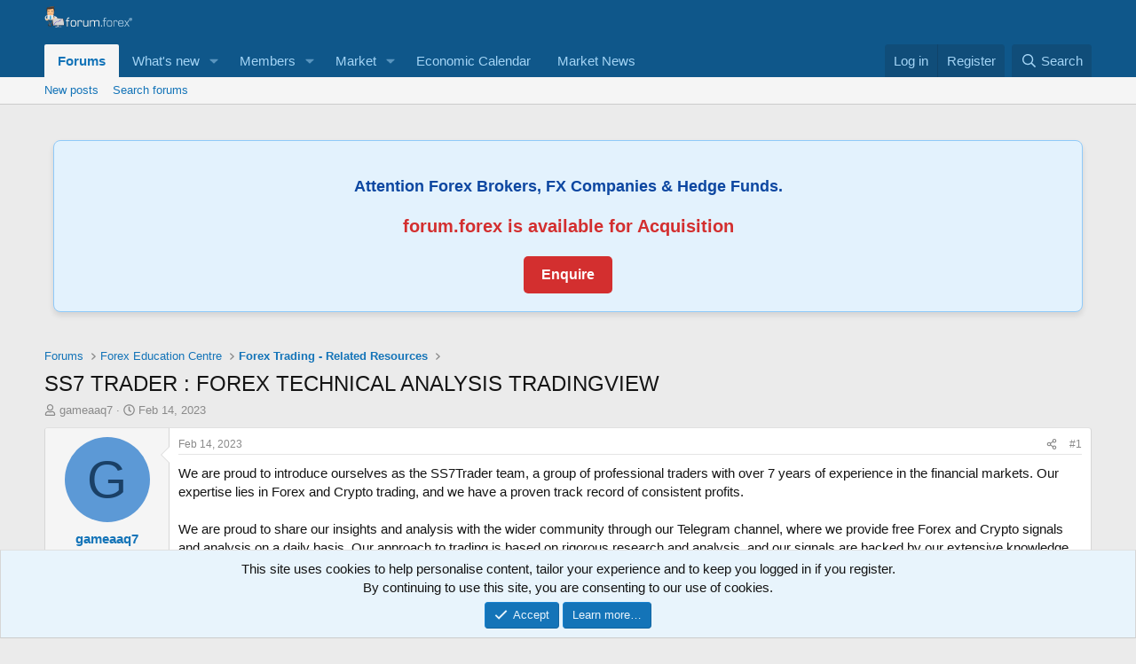

--- FILE ---
content_type: text/html; charset=utf-8
request_url: https://www.forum.forex/threads/ss7-trader-forex-technical-analysis-tradingview.2406/
body_size: 19096
content:
<!DOCTYPE html>
<html id="XF" lang="en-US" dir="LTR"
	data-xf="2.3"
	data-app="public"
	
	
	data-template="thread_view"
	data-container-key="node-29"
	data-content-key="thread-2406"
	data-logged-in="false"
	data-cookie-prefix="xf_"
	data-csrf="1768867588,74739a3627d0a2215ffe4c21357fb0a8"
	class="has-no-js template-thread_view"
	>
<head>
	
	
	

	<meta charset="utf-8" />
	
	<title>SS7 TRADER : FOREX TECHNICAL ANALYSIS TRADINGVIEW | Forex Forum | Forex Trading Discussion | Currency Traders Forum</title>

	<link rel="manifest" href="/webmanifest.php">

	<meta http-equiv="X-UA-Compatible" content="IE=Edge" />
	<meta name="viewport" content="width=device-width, initial-scale=1, viewport-fit=cover">

	
		<meta name="theme-color" content="#0f578a" />
	

	<meta name="apple-mobile-web-app-title" content="Forex Forum | Currency Traders &amp; Brokers Community | FX Market Discussion">
	
		<link rel="apple-touch-icon" href="/data/assets/logo/192x192.png">
		

	
		
		<meta name="description" content="We are proud to introduce ourselves as the SS7Trader team, a group of professional traders with over 7 years of experience in the financial markets. Our..." />
		<meta property="og:description" content="We are proud to introduce ourselves as the SS7Trader team, a group of professional traders with over 7 years of experience in the financial markets. Our expertise lies in Forex and Crypto trading, and we have a proven track record of consistent profits.

We are proud to share our insights and..." />
		<meta property="twitter:description" content="We are proud to introduce ourselves as the SS7Trader team, a group of professional traders with over 7 years of experience in the financial markets. Our expertise lies in Forex and Crypto trading..." />
	
	
		<meta property="og:url" content="https://www.forum.forex/threads/ss7-trader-forex-technical-analysis-tradingview.2406/" />
	
		<link rel="canonical" href="https://www.forum.forex/threads/ss7-trader-forex-technical-analysis-tradingview.2406/" />
	

	
		
	
	
	<meta property="og:site_name" content="Forex Forum | Forex Trading Discussion | Currency Traders Forum" />


	
	
		
	
	
	<meta property="og:type" content="website" />


	
	
		
	
	
	
		<meta property="og:title" content="SS7 TRADER : FOREX TECHNICAL ANALYSIS TRADINGVIEW" />
		<meta property="twitter:title" content="SS7 TRADER : FOREX TECHNICAL ANALYSIS TRADINGVIEW" />
	


	
	
	
	
		
	
	
	
		<meta property="og:image" content="https://www.forum.forex/data/assets/logo/forum-forex-large-facebook-og-image.jpg" />
		<meta property="twitter:image" content="https://www.forum.forex/data/assets/logo/forum-forex-large-facebook-og-image.jpg" />
		<meta property="twitter:card" content="summary" />
	


	

	
	
	
	

	<link rel="stylesheet" href="/css.php?css=public%3Anormalize.css%2Cpublic%3Afa.css%2Cpublic%3Acore.less%2Cpublic%3Aapp.less&amp;s=1&amp;l=1&amp;d=1758744620&amp;k=b97e9310a3477bab97403a3a9cdfbdc6362de95d" />

	<link rel="stylesheet" href="/css.php?css=public%3Abb_code.less&amp;s=1&amp;l=1&amp;d=1758744620&amp;k=7a169a6d3e08b7a8965158ddf497c7214313dc3d" />
<link rel="stylesheet" href="/css.php?css=public%3Acarousel.less&amp;s=1&amp;l=1&amp;d=1758744620&amp;k=f2ff4c7fec163b6419f70780aa5d0ff656e2308a" />
<link rel="stylesheet" href="/css.php?css=public%3Amessage.less&amp;s=1&amp;l=1&amp;d=1758744620&amp;k=508945d9270757e8ba45b991b377cb6eca5c8a93" />
<link rel="stylesheet" href="/css.php?css=public%3Anotices.less&amp;s=1&amp;l=1&amp;d=1758744620&amp;k=8b0fdc9ac1fd8ebab8f752b28fe2b7c8a041ad1d" />
<link rel="stylesheet" href="/css.php?css=public%3Ashare_controls.less&amp;s=1&amp;l=1&amp;d=1758744620&amp;k=e483a2ff257b73cfad4d04a307ffbe1528db3ce1" />
<link rel="stylesheet" href="/css.php?css=public%3Astructured_list.less&amp;s=1&amp;l=1&amp;d=1758744620&amp;k=124cde9cfad661645defe787adf59470804bc23a" />
<link rel="stylesheet" href="/css.php?css=public%3Aextra.less&amp;s=1&amp;l=1&amp;d=1758744620&amp;k=2636b2c6d3f288569e84b3b02c1ed3d81a050477" />
<style>

	.p-footer-blockColumns {
	list-style: none;
	margin: 0;
	padding: 0;
	display: flex;
	justify-content: space-between;
	}
	.p-footer-blockColumns>li:first-child {
	margin-left: 0;
	}

	.has-pointer-nav :focus {
	outline: 0;
	}
	.p-footer-blockColumns>li {
	min-width: 90px;
	margin-left: 50px;
	}
	.p-footer-logoColumn {
	flex: 1;
	}
	.p-footer-logoContent:last-child {
	margin-bottom: 0;
	}
	.p-footer-buttons {
	margin: 10px 0;
	}
	.p-footer-button {
	display: inline-block;
	border: 1px solid currentColor;
	border-radius: 5px;
	padding: 6px 10px;
	-webkit-transition: all .25s ease;
	transition: all .25s ease;
	}
	.p-footer-social a {
	display: inline-block;
	margin-left: 20px;
	-webkit-transition: all .25s ease;
	transition: all .25s ease;
	}
	.p-footer-social a:first-child {
	margin-left: 0;
	}
	.p-footer-social-icon {
	display: inline-block;
	font-size: 1.75em;
	min-width: 1.1em;
	text-align: center;
	vertical-align: -0.16em;
	}
	.p-footer-social-icon {
	display: inline-block;
	font-size: 1.75em;
	min-width: 1.1em;
	text-align: center;
	vertical-align: -0.16em;
	}
	.p-footer-blockColumns>li {
	min-width: 90px;
	margin-left: 50px;
	}
	.has-pointer-nav :focus {
	outline: 0;
	}
	.p-footer-linkGroup .p-footer-linkGroup-header {
	font-weight: bold;
	margin-bottom: 0.5em;
	}
	.p-footer-linkGroup ul {
	list-style: none;
	margin: 0;
	padding: 0;
	}
	.p-footer-linkGroup ul li {
	margin-bottom: 0.5em;
	}
	@media (max-width: 850px){

	.p-footer-blockColumns>li.p-footer-logoColumn {
	width: 100%;
	min-width: 100%;
	border-bottom: 1px solid rgba(188,222,245,0.15);
	text-align: center;
	padding-bottom: 20px;
	}
	}
	.p-footer-copyright {
	border-bottom: 1px solid rgba(188,222,245,0.15);
	padding-bottom: 20px;
	}
	.p-footer-copyright {
    border-bottom: 1px solid rgba(188,222,245,0.15);
    padding-bottom: 20px;
}
@media (max-width: 850px){
.p-footer-blockColumns>li {
    width: 50%;
    margin-left: 0 !important;
    margin-bottom: 20px;
}
}

.p-footer-blockColumns>li {
    min-width: 90px;
    margin-left: 50px;
}
@media (max-width: 850px)
{
  .p-footer-inner {
    max-width: 600px;
}
}

@media (max-width: 850px)
{
  .p-footer-blockColumns {
    flex-wrap: wrap;
    margin-bottom: -20px;
}
}

</style>


	
		<script src="/js/xf/preamble.min.js?_v=cbb9948e"></script>
	

	
	<script src="/js/vendor/vendor-compiled.js?_v=cbb9948e" defer></script>
	<script src="/js/xf/core-compiled.js?_v=cbb9948e" defer></script>

	<script>
		XF.ready(() =>
		{
			XF.extendObject(true, XF.config, {
				// 
				userId: 0,
				enablePush: true,
				pushAppServerKey: 'BIBnd3dSlfftPiSpnlbXVfxX8akizTZaZpobDXhYfIrkqk/i378ciOSiDoQoavkjwGbDif+YU8SzI9oyCyS+MSs=',
				url: {
					fullBase: 'https://www.forum.forex/',
					basePath: '/',
					css: '/css.php?css=__SENTINEL__&s=1&l=1&d=1758744620',
					js: '/js/__SENTINEL__?_v=cbb9948e',
					icon: '/data/local/icons/__VARIANT__.svg?v=1758744649#__NAME__',
					iconInline: '/styles/fa/__VARIANT__/__NAME__.svg?v=5.15.3',
					keepAlive: '/login/keep-alive'
				},
				cookie: {
					path: '/',
					domain: '',
					prefix: 'xf_',
					secure: true,
					consentMode: 'simple',
					consented: ["optional","_third_party"]
				},
				cacheKey: 'f3ed7234243583f554e27d349fe769c5',
				csrf: '1768867588,74739a3627d0a2215ffe4c21357fb0a8',
				js: {"\/js\/xf\/carousel-compiled.js?_v=cbb9948e":true,"\/js\/xf\/carousel.min.js?_v=cbb9948e":true},
				fullJs: false,
				css: {"public:bb_code.less":true,"public:carousel.less":true,"public:message.less":true,"public:notices.less":true,"public:share_controls.less":true,"public:structured_list.less":true,"public:extra.less":true},
				time: {
					now: 1768867588,
					today: 1768867200,
					todayDow: 2,
					tomorrow: 1768953600,
					yesterday: 1768780800,
					week: 1768348800,
					month: 1767225600,
					year: 1767225600
				},
				style: {
					light: '',
					dark: '',
					defaultColorScheme: 'light'
				},
				borderSizeFeature: '3px',
				fontAwesomeWeight: 'r',
				enableRtnProtect: true,
				
				enableFormSubmitSticky: true,
				imageOptimization: '0',
				imageOptimizationQuality: 0.85,
				uploadMaxFilesize: 2097152,
				uploadMaxWidth: 2048,
				uploadMaxHeight: 2048,
				allowedVideoExtensions: ["m4v","mov","mp4","mp4v","mpeg","mpg","ogv","webm"],
				allowedAudioExtensions: ["mp3","opus","ogg","wav"],
				shortcodeToEmoji: true,
				visitorCounts: {
					conversations_unread: '0',
					alerts_unviewed: '0',
					total_unread: '0',
					title_count: true,
					icon_indicator: true
				},
				jsMt: {"xf\/action.js":"fee0b80c","xf\/embed.js":"71b456e9","xf\/form.js":"6068f0b1","xf\/structure.js":"fee0b80c","xf\/tooltip.js":"6068f0b1"},
				jsState: {},
				publicMetadataLogoUrl: 'https://www.forum.forex/data/assets/logo/forum-forex-large-facebook-og-image.jpg',
				publicPushBadgeUrl: 'https://www.forum.forex/styles/default/xenforo/bell.png'
			})

			XF.extendObject(XF.phrases, {
				// 
"svStandardLib_time.day": "{count} day",
"svStandardLib_time.days": "{count} days",
"svStandardLib_time.hour": "{count} hour",
"svStandardLib_time.hours": "{count} hours",
"svStandardLib_time.minute": "{count} minutes",
"svStandardLib_time.minutes": "{count} minutes",
"svStandardLib_time.month": "{count} month",
"svStandardLib_time.months": "{count} months",
"svStandardLib_time.second": "{count} second",
"svStandardLib_time.seconds": "{count} seconds",
"svStandardLib_time.week": "time.week",
"svStandardLib_time.weeks": "{count} weeks",
"svStandardLib_time.year": "{count} year",
"svStandardLib_time.years": "{count} years",
				date_x_at_time_y:     "{date} at {time}",
				day_x_at_time_y:      "{day} at {time}",
				yesterday_at_x:       "Yesterday at {time}",
				x_minutes_ago:        "{minutes} minutes ago",
				one_minute_ago:       "1 minute ago",
				a_moment_ago:         "A moment ago",
				today_at_x:           "Today at {time}",
				in_a_moment:          "In a moment",
				in_a_minute:          "In a minute",
				in_x_minutes:         "In {minutes} minutes",
				later_today_at_x:     "Later today at {time}",
				tomorrow_at_x:        "Tomorrow at {time}",
				short_date_x_minutes: "{minutes}m",
				short_date_x_hours:   "{hours}h",
				short_date_x_days:    "{days}d",

				day0: "Sunday",
				day1: "Monday",
				day2: "Tuesday",
				day3: "Wednesday",
				day4: "Thursday",
				day5: "Friday",
				day6: "Saturday",

				dayShort0: "Sun",
				dayShort1: "Mon",
				dayShort2: "Tue",
				dayShort3: "Wed",
				dayShort4: "Thu",
				dayShort5: "Fri",
				dayShort6: "Sat",

				month0: "January",
				month1: "February",
				month2: "March",
				month3: "April",
				month4: "May",
				month5: "June",
				month6: "July",
				month7: "August",
				month8: "September",
				month9: "October",
				month10: "November",
				month11: "December",

				active_user_changed_reload_page: "The active user has changed. Reload the page for the latest version.",
				server_did_not_respond_in_time_try_again: "The server did not respond in time. Please try again.",
				oops_we_ran_into_some_problems: "Oops! We ran into some problems.",
				oops_we_ran_into_some_problems_more_details_console: "Oops! We ran into some problems. Please try again later. More error details may be in the browser console.",
				file_too_large_to_upload: "The file is too large to be uploaded.",
				uploaded_file_is_too_large_for_server_to_process: "The uploaded file is too large for the server to process.",
				files_being_uploaded_are_you_sure: "Files are still being uploaded. Are you sure you want to submit this form?",
				attach: "Attach files",
				rich_text_box: "Rich text box",
				close: "Close",
				link_copied_to_clipboard: "Link copied to clipboard.",
				text_copied_to_clipboard: "Text copied to clipboard.",
				loading: "Loading…",
				you_have_exceeded_maximum_number_of_selectable_items: "You have exceeded the maximum number of selectable items.",

				processing: "Processing",
				'processing...': "Processing…",

				showing_x_of_y_items: "Showing {count} of {total} items",
				showing_all_items: "Showing all items",
				no_items_to_display: "No items to display",

				number_button_up: "Increase",
				number_button_down: "Decrease",

				push_enable_notification_title: "Push notifications enabled successfully at Forex Forum | Forex Trading Discussion | Currency Traders Forum",
				push_enable_notification_body: "Thank you for enabling push notifications!",

				pull_down_to_refresh: "Pull down to refresh",
				release_to_refresh: "Release to refresh",
				refreshing: "Refreshing…"
			})
		})
	</script>

	<script src="/js/xf/carousel-compiled.js?_v=cbb9948e" defer></script>
<script src="/js/xf/carousel.min.js?_v=cbb9948e" defer></script>
<script>
XF.ready(() =>
{


XF.Andy_MessageManager = XF.extend(XF.QuoteClick, {
	__backup: {
		'handleAjax': '_handleAjax'
	},

	handleAjax: function(data)
	{
		var $editor = XF.findRelativeIf(this.options.editor, this.$target);

		data.quoteHtml = data.quoteHtml + '<p></p>';
		data.quote = data.quote + '\n';

		XF.insertIntoEditor($editor, data.quoteHtml, data.quote);
	}
});

XF.Element.register('quote', 'XF.Andy_MessageManager');


})
</script>
<script>
XF.ready(() =>
{

		XF.extendObject(XF.phrases, {
			next_slide: "Next slide",
			previous_slide: "Previous slide",
			go_to_slide_x: "Go to slide #%d"
		});
	
})
</script>



	
		<link rel="icon" type="image/png" href="https://www.forum.forex/styles/default/xenforo/favicon_fadex.png" sizes="32x32" />
	

	
	<script async src="https://www.googletagmanager.com/gtag/js?id=G-498BTELHVR"></script>
	<script>
		window.dataLayer = window.dataLayer || [];
		function gtag(){dataLayer.push(arguments);}
		gtag('js', new Date());
		gtag('config', 'G-498BTELHVR', {
			// 
			
			
		});
	</script>

</head>
<body data-template="thread_view">

<div class="p-pageWrapper" id="top">

	

	<header class="p-header" id="header">
		<div class="p-header-inner">
			<div class="p-header-content">
				<div class="p-header-logo p-header-logo--image">
					<a href="/">
						

	

	
		
		

		
	

	

	<picture data-variations="{&quot;default&quot;:{&quot;1&quot;:&quot;\/styles\/default\/xenforo\/forexq.png&quot;,&quot;2&quot;:null}}">
		
		
		

		

		<img src="/styles/default/xenforo/forexq.png"  width="100" height="36" alt="Forex Forum | Forex Trading Discussion | Currency Traders Forum"  />
	</picture>


					</a>
				</div>

				
			</div>
		</div>
	</header>

	
	

	
		<div class="p-navSticky p-navSticky--primary" data-xf-init="sticky-header">
			
		<nav class="p-nav">
			<div class="p-nav-inner">
				<button type="button" class="button button--plain p-nav-menuTrigger" data-xf-click="off-canvas" data-menu=".js-headerOffCanvasMenu" tabindex="0" aria-label="Menu"><span class="button-text">
					<i aria-hidden="true"></i>
				</span></button>

				<div class="p-nav-smallLogo">
					<a href="/">
						

	

	
		
		

		
	

	

	<picture data-variations="{&quot;default&quot;:{&quot;1&quot;:&quot;\/styles\/default\/xenforo\/forexq.png&quot;,&quot;2&quot;:null}}">
		
		
		

		

		<img src="/styles/default/xenforo/forexq.png"  width="100" height="36" alt="Forex Forum | Forex Trading Discussion | Currency Traders Forum"  />
	</picture>


					</a>
				</div>

				<div class="p-nav-scroller hScroller" data-xf-init="h-scroller" data-auto-scroll=".p-navEl.is-selected">
					<div class="hScroller-scroll">
						<ul class="p-nav-list js-offCanvasNavSource">
							
								<li>
									
	<div class="p-navEl is-selected" data-has-children="true">
	

		
	
	<a href="/"
	class="p-navEl-link p-navEl-link--splitMenu "
	
	
	data-nav-id="forums">Forums</a>


		<a data-xf-key="1"
			data-xf-click="menu"
			data-menu-pos-ref="< .p-navEl"
			class="p-navEl-splitTrigger"
			role="button"
			tabindex="0"
			aria-label="Toggle expanded"
			aria-expanded="false"
			aria-haspopup="true"></a>

		
	
		<div class="menu menu--structural" data-menu="menu" aria-hidden="true">
			<div class="menu-content">
				
					
	
	
	<a href="/whats-new/posts/"
	class="menu-linkRow u-indentDepth0 js-offCanvasCopy "
	
	
	data-nav-id="newPosts">New posts</a>

	

				
					
	
	
	<a href="/search/?type=post"
	class="menu-linkRow u-indentDepth0 js-offCanvasCopy "
	
	
	data-nav-id="searchForums">Search forums</a>

	

				
			</div>
		</div>
	
	</div>

								</li>
							
								<li>
									
	<div class="p-navEl " data-has-children="true">
	

		
	
	<a href="/whats-new/"
	class="p-navEl-link p-navEl-link--splitMenu "
	
	
	data-nav-id="whatsNew">What's new</a>


		<a data-xf-key="2"
			data-xf-click="menu"
			data-menu-pos-ref="< .p-navEl"
			class="p-navEl-splitTrigger"
			role="button"
			tabindex="0"
			aria-label="Toggle expanded"
			aria-expanded="false"
			aria-haspopup="true"></a>

		
	
		<div class="menu menu--structural" data-menu="menu" aria-hidden="true">
			<div class="menu-content">
				
					
	
	
	<a href="/featured/"
	class="menu-linkRow u-indentDepth0 js-offCanvasCopy "
	
	
	data-nav-id="featured">Featured content</a>

	

				
					
	
	
	<a href="/whats-new/posts/"
	class="menu-linkRow u-indentDepth0 js-offCanvasCopy "
	 rel="nofollow"
	
	data-nav-id="whatsNewPosts">New posts</a>

	

				
					
	
	
	<a href="/whats-new/resources/"
	class="menu-linkRow u-indentDepth0 js-offCanvasCopy "
	 rel="nofollow"
	
	data-nav-id="xfrmNewResources">New resources</a>

	

				
					
	
	
	<a href="/whats-new/latest-activity"
	class="menu-linkRow u-indentDepth0 js-offCanvasCopy "
	 rel="nofollow"
	
	data-nav-id="latestActivity">Latest activity</a>

	

				
			</div>
		</div>
	
	</div>

								</li>
							
								<li>
									
	<div class="p-navEl " data-has-children="true">
	

		
	
	<a href="/members/"
	class="p-navEl-link p-navEl-link--splitMenu "
	
	
	data-nav-id="members">Members</a>


		<a data-xf-key="3"
			data-xf-click="menu"
			data-menu-pos-ref="< .p-navEl"
			class="p-navEl-splitTrigger"
			role="button"
			tabindex="0"
			aria-label="Toggle expanded"
			aria-expanded="false"
			aria-haspopup="true"></a>

		
	
		<div class="menu menu--structural" data-menu="menu" aria-hidden="true">
			<div class="menu-content">
				
					
	
	
	<a href="/online/"
	class="menu-linkRow u-indentDepth0 js-offCanvasCopy "
	
	
	data-nav-id="currentVisitors">Current visitors</a>

	

				
			</div>
		</div>
	
	</div>

								</li>
							
								<li>
									
	<div class="p-navEl " data-has-children="true">
	

		
	
	<a href="/pages/market/"
	class="p-navEl-link p-navEl-link--splitMenu "
	
	
	data-nav-id="market">Market</a>


		<a data-xf-key="4"
			data-xf-click="menu"
			data-menu-pos-ref="< .p-navEl"
			class="p-navEl-splitTrigger"
			role="button"
			tabindex="0"
			aria-label="Toggle expanded"
			aria-expanded="false"
			aria-haspopup="true"></a>

		
	
		<div class="menu menu--structural" data-menu="menu" aria-hidden="true">
			<div class="menu-content">
				
					
	
	
	<a href="/pages/LiveQuotes/"
	class="menu-linkRow u-indentDepth0 js-offCanvasCopy "
	
	
	data-nav-id="LiveQuotes">Live Quotes</a>

	

				
					
	
	
	<a href="/pages/MoversandShakers/"
	class="menu-linkRow u-indentDepth0 js-offCanvasCopy "
	
	
	data-nav-id="MoversShakers">Movers & Shakers</a>

	

				
					
	
	
	<a href="/pages/Sentiment/"
	class="menu-linkRow u-indentDepth0 js-offCanvasCopy "
	
	
	data-nav-id="Sentiment">Sentiment</a>

	

				
			</div>
		</div>
	
	</div>

								</li>
							
								<li>
									
	<div class="p-navEl " >
	

		
	
	<a href="/pages/Economic_Calendar/"
	class="p-navEl-link "
	
	data-xf-key="5"
	data-nav-id="EconomicCalendar">Economic Calendar</a>


		

		
	
	</div>

								</li>
							
								<li>
									
	<div class="p-navEl " >
	

		
	
	<a href="/pages/News/"
	class="p-navEl-link "
	
	data-xf-key="6"
	data-nav-id="News">Market News</a>


		

		
	
	</div>

								</li>
							
						</ul>
					</div>
				</div>

				<div class="p-nav-opposite">
					<div class="p-navgroup p-account p-navgroup--guest">
						
							<a href="/login/" class="p-navgroup-link p-navgroup-link--textual p-navgroup-link--logIn"
								data-xf-click="overlay" data-follow-redirects="on">
								<span class="p-navgroup-linkText">Log in</span>
							</a>
							
								<a href="/login/register" class="p-navgroup-link p-navgroup-link--textual p-navgroup-link--register"
									data-xf-click="overlay" data-follow-redirects="on">
									<span class="p-navgroup-linkText">Register</span>
								</a>
							
						
					</div>

					<div class="p-navgroup p-discovery">
						<a href="/whats-new/"
							class="p-navgroup-link p-navgroup-link--iconic p-navgroup-link--whatsnew"
							aria-label="What&#039;s new"
							title="What&#039;s new">
							<i aria-hidden="true"></i>
							<span class="p-navgroup-linkText">What's new</span>
						</a>

						
							<a href="/search/"
								class="p-navgroup-link p-navgroup-link--iconic p-navgroup-link--search"
								data-xf-click="menu"
								data-xf-key="/"
								aria-label="Search"
								aria-expanded="false"
								aria-haspopup="true"
								title="Search">
								<i aria-hidden="true"></i>
								<span class="p-navgroup-linkText">Search</span>
							</a>
							<div class="menu menu--structural menu--wide" data-menu="menu" aria-hidden="true">
								<form action="/search/search" method="post"
									class="menu-content"
									data-xf-init="quick-search">

									<h3 class="menu-header">Search</h3>
									
									<div class="menu-row">
										
											<div class="inputGroup inputGroup--joined">
												<input type="text" class="input" name="keywords" data-acurl="/search/auto-complete" placeholder="Search…" aria-label="Search" data-menu-autofocus="true" />
												
			<select name="constraints" class="js-quickSearch-constraint input" aria-label="Search within">
				<option value="">Everywhere</option>
<option value="{&quot;search_type&quot;:&quot;post&quot;}">Threads</option>
<option value="{&quot;search_type&quot;:&quot;post&quot;,&quot;c&quot;:{&quot;nodes&quot;:[29],&quot;child_nodes&quot;:1}}">This forum</option>
<option value="{&quot;search_type&quot;:&quot;post&quot;,&quot;c&quot;:{&quot;thread&quot;:2406}}">This thread</option>

			</select>
		
											</div>
										
									</div>

									
									<div class="menu-row">
										<label class="iconic"><input type="checkbox"  name="c[title_only]" value="1" /><i aria-hidden="true"></i><span class="iconic-label">Search titles only</span></label>

									</div>
									
									<div class="menu-row">
										<div class="inputGroup">
											<span class="inputGroup-text" id="ctrl_search_menu_by_member">By:</span>
											<input type="text" class="input" name="c[users]" data-xf-init="auto-complete" placeholder="Member" aria-labelledby="ctrl_search_menu_by_member" />
										</div>
									</div>
									<div class="menu-footer">
									<span class="menu-footer-controls">
										<button type="submit" class="button button--icon button--icon--search button--primary"><i class="fa--xf far fa-search "><svg xmlns="http://www.w3.org/2000/svg" role="img" aria-hidden="true" ><use href="/data/local/icons/regular.svg?v=1758744649#search"></use></svg></i><span class="button-text">Search</span></button>
										<button type="submit" class="button " name="from_search_menu"><span class="button-text">Advanced search…</span></button>
									</span>
									</div>

									<input type="hidden" name="_xfToken" value="1768867588,74739a3627d0a2215ffe4c21357fb0a8" />
								</form>
							</div>
						
					</div>
				</div>
			</div>
		</nav>
	
		</div>
		
		
			<div class="p-sectionLinks">
				<div class="p-sectionLinks-inner hScroller" data-xf-init="h-scroller">
					<div class="hScroller-scroll">
						<ul class="p-sectionLinks-list">
							
								<li>
									
	<div class="p-navEl " >
	

		
	
	<a href="/whats-new/posts/"
	class="p-navEl-link "
	
	data-xf-key="alt+1"
	data-nav-id="newPosts">New posts</a>


		

		
	
	</div>

								</li>
							
								<li>
									
	<div class="p-navEl " >
	

		
	
	<a href="/search/?type=post"
	class="p-navEl-link "
	
	data-xf-key="alt+2"
	data-nav-id="searchForums">Search forums</a>


		

		
	
	</div>

								</li>
							
						</ul>
					</div>
				</div>
			</div>
			
	
		

	<div class="offCanvasMenu offCanvasMenu--nav js-headerOffCanvasMenu" data-menu="menu" aria-hidden="true" data-ocm-builder="navigation">
		<div class="offCanvasMenu-backdrop" data-menu-close="true"></div>
		<div class="offCanvasMenu-content">
			<div class="offCanvasMenu-header">
				Menu
				<a class="offCanvasMenu-closer" data-menu-close="true" role="button" tabindex="0" aria-label="Close"></a>
			</div>
			
				<div class="p-offCanvasRegisterLink">
					<div class="offCanvasMenu-linkHolder">
						<a href="/login/" class="offCanvasMenu-link" data-xf-click="overlay" data-menu-close="true">
							Log in
						</a>
					</div>
					<hr class="offCanvasMenu-separator" />
					
						<div class="offCanvasMenu-linkHolder">
							<a href="/login/register" class="offCanvasMenu-link" data-xf-click="overlay" data-menu-close="true">
								Register
							</a>
						</div>
						<hr class="offCanvasMenu-separator" />
					
				</div>
			
			<div class="js-offCanvasNavTarget"></div>
			<div class="offCanvasMenu-installBanner js-installPromptContainer" style="display: none;" data-xf-init="install-prompt">
				<div class="offCanvasMenu-installBanner-header">Install the app</div>
				<button type="button" class="button js-installPromptButton"><span class="button-text">Install</span></button>
				<template class="js-installTemplateIOS">
					<div class="js-installTemplateContent">
						<div class="overlay-title">How to install the app on iOS</div>
						<div class="block-body">
							<div class="block-row">
								<p>
									Follow along with the video below to see how to install our site as a web app on your home screen.
								</p>
								<p style="text-align: center">
									<video src="/styles/default/xenforo/add_to_home.mp4"
										width="280" height="480" autoplay loop muted playsinline></video>
								</p>
								<p>
									<small><strong>Note:</strong> This feature may not be available in some browsers.</small>
								</p>
							</div>
						</div>
					</div>
				</template>
			</div>
		</div>
	</div>

	<div class="p-body">
		<div class="p-body-inner">
			<!--XF:EXTRA_OUTPUT-->

			

			
				
	
		
		
			
	

	
	

	

		

		<ul class="notices notices--scrolling  js-notices"
			data-xf-init="notices"
			data-type="scrolling"
			data-scroll-interval="6">

			
				
	<li class="notice js-notice "
		data-notice-id="2"
		data-delay-duration="0"
		data-display-duration="0"
		data-auto-dismiss=""
		data-visibility="">

		
		<div class="notice-content">
			
			<div class="notice-container">
  <p class="notice-text">Attention Forex Brokers, FX Companies & Hedge Funds.</p>
  <p class="notice-bold">forum.forex is available for Acquisition</p>
  <a href="/cdn-cgi/l/email-protection#ed8b829f8895ad8b829f9880c38b829f8895" class="notice-link">Enquire</a>
</div>

<style>
	.notices.notices--scrolling{
		border:unset;
	}
  /* Container Styling */
  .notice-container {
    background-color: #e3f2fd; /* Light blue to match forum */
    border: 1px solid #90caf9; /* Blue border */
    padding: 20px;
    border-radius: 8px;
    text-align: center;
    box-shadow: 0 4px 6px rgba(0, 0, 0, 0.1);
    margin: 20px auto; /* Center and add spacing */
    font-family: 'Helvetica', 'Arial', sans-serif;
    animation: fadeIn 1s ease-in-out;
  }

  /* Text Styling */
  .notice-text {
    font-size: 18px;
    color: #0d47a1; /* Dark blue text */
    line-height: 26px;
    font-weight: bold;
  }

  .notice-bold {
    font-size: 20px;
    color: #d32f2f; /* Red text for emphasis */
    font-weight: bold;
    margin-top: 10px;
  }

  /* Link Styling */
  .notice-link {
    font-size: 16px;
    color: white;
    background-color: #d32f2f; /* Red button */
    font-weight: bold;
    text-decoration: none;
    padding: 10px 20px;
    display: inline-block;
    border-radius: 5px;
    transition: background-color 0.3s ease;
  }

  .notice-link:hover {
    background-color: #b71c1c; /* Darker red */
  }

  /* Responsive Design */
  @media (max-width: 768px) {
    .notice-container {
      padding: 15px;
      font-size: 14px;
    }

    .notice-text,
    .notice-bold {
      font-size: 16px;
    }

    .notice-link {
      font-size: 14px;
      padding: 8px 16px;
    }
  }

  /* Animations */
  @keyframes fadeIn {
    0% {
      opacity: 0;
      transform: scale(0.9);
    }
    100% {
      opacity: 1;
      transform: scale(1);
    }
  }
</style>
		</div>
	</li>

			
		</ul>
	

			

			
			
	
		<ul class="p-breadcrumbs "
			itemscope itemtype="https://schema.org/BreadcrumbList">
			
				

				
				

				
					
					
	<li itemprop="itemListElement" itemscope itemtype="https://schema.org/ListItem">
		<a href="/" itemprop="item">
			<span itemprop="name">Forums</span>
		</a>
		<meta itemprop="position" content="1" />
	</li>

				

				
				
					
					
	<li itemprop="itemListElement" itemscope itemtype="https://schema.org/ListItem">
		<a href="/#forex-education-centre.26" itemprop="item">
			<span itemprop="name">Forex Education Centre</span>
		</a>
		<meta itemprop="position" content="2" />
	</li>

				
					
					
	<li itemprop="itemListElement" itemscope itemtype="https://schema.org/ListItem">
		<a href="/forums/forex-trading-related-resources.29/" itemprop="item">
			<span itemprop="name">Forex Trading - Related Resources</span>
		</a>
		<meta itemprop="position" content="3" />
	</li>

				
			
		</ul>
	

			

			
	<noscript class="js-jsWarning"><div class="blockMessage blockMessage--important blockMessage--iconic u-noJsOnly">JavaScript is disabled. For a better experience, please enable JavaScript in your browser before proceeding.</div></noscript>

			
	<div class="blockMessage blockMessage--important blockMessage--iconic js-browserWarning" style="display: none">You are using an out of date browser. It  may not display this or other websites correctly.<br />You should upgrade or use an <a href="https://www.google.com/chrome/" target="_blank" rel="noopener">alternative browser</a>.</div>


			
				<div class="p-body-header">
					
						
							<div class="p-title ">
								
									
										<h1 class="p-title-value">SS7 TRADER : FOREX TECHNICAL ANALYSIS TRADINGVIEW</h1>
									
									
								
							</div>
						

						
							<div class="p-description">
	<ul class="listInline listInline--bullet">
		<li>
			<i class="fa--xf far fa-user "><svg xmlns="http://www.w3.org/2000/svg" role="img" ><title>Thread starter</title><use href="/data/local/icons/regular.svg?v=1758744649#user"></use></svg></i>
			<span class="u-srOnly">Thread starter</span>

			<a href="/members/gameaaq7.1549/" class="username  u-concealed" dir="auto" data-user-id="1549" data-xf-init="member-tooltip">gameaaq7</a>
		</li>
		<li>
			<i class="fa--xf far fa-clock "><svg xmlns="http://www.w3.org/2000/svg" role="img" ><title>Start date</title><use href="/data/local/icons/regular.svg?v=1758744649#clock"></use></svg></i>
			<span class="u-srOnly">Start date</span>

			<a href="/threads/ss7-trader-forex-technical-analysis-tradingview.2406/" class="u-concealed"><time  class="u-dt" dir="auto" datetime="2023-02-14T18:26:30+0000" data-timestamp="1676399190" data-date="Feb 14, 2023" data-time="6:26 PM" data-short="Feb &#039;23" title="Feb 14, 2023 at 6:26 PM">Feb 14, 2023</time></a>
		</li>
		
		
	</ul>
</div>
						
					
				</div>
			

			<div class="p-body-main  ">
				
				<div class="p-body-contentCol"></div>
				

				

				<div class="p-body-content">
					
					<div class="p-body-pageContent">

	











	

	
	
	
		
	
	
	


	
	
	
		
	
	
	


	
	
		
	
	
	


	
	




	












	

	
		
	



















<div class="block block--messages" data-xf-init="" data-type="post" data-href="/inline-mod/" data-search-target="*">

	<span class="u-anchorTarget" id="posts"></span>

	
		
	

	

	<div class="block-outer"></div>

	

	
		
	<div class="block-outer js-threadStatusField"></div>

	

	<div class="block-container lbContainer"
		data-xf-init="lightbox select-to-quote"
		data-message-selector=".js-post"
		data-lb-id="thread-2406"
		data-lb-universal="1">

		<div class="block-body js-replyNewMessageContainer">
			
				

					

					
						

	
	

	

	
	<article class="message message--post js-post js-inlineModContainer  "
		data-author="gameaaq7"
		data-content="post-12549"
		id="js-post-12549"
		>

		

		<span class="u-anchorTarget" id="post-12549"></span>

		
			<div class="message-inner">
				
					<div class="message-cell message-cell--user">
						

	<section class="message-user"
		
		
		>

		

		<div class="message-avatar ">
			<div class="message-avatar-wrapper">
				<a href="/members/gameaaq7.1549/" class="avatar avatar--m avatar--default avatar--default--dynamic" data-user-id="1549" data-xf-init="member-tooltip" style="background-color: #5c99d6; color: #1a4066">
			<span class="avatar-u1549-m" role="img" aria-label="gameaaq7">G</span> 
		</a>
				
			</div>
		</div>
		<div class="message-userDetails">
			<h4 class="message-name"><a href="/members/gameaaq7.1549/" class="username " dir="auto" data-user-id="1549" data-xf-init="member-tooltip">gameaaq7</a></h4>
			<h5 class="userTitle message-userTitle" dir="auto">New member</h5>
			
		</div>
		
			
			
		
		<span class="message-userArrow"></span>
	</section>

					</div>
				

				
					<div class="message-cell message-cell--main">
					
						<div class="message-main js-quickEditTarget">

							
								

	

	<header class="message-attribution message-attribution--split">
		<ul class="message-attribution-main listInline ">
			
			
			<li class="u-concealed">
				<a href="/threads/ss7-trader-forex-technical-analysis-tradingview.2406/post-12549" rel="nofollow" >
					<time  class="u-dt" dir="auto" datetime="2023-02-14T18:26:30+0000" data-timestamp="1676399190" data-date="Feb 14, 2023" data-time="6:26 PM" data-short="Feb &#039;23" title="Feb 14, 2023 at 6:26 PM">Feb 14, 2023</time>
				</a>
			</li>
			
		</ul>

		<ul class="message-attribution-opposite message-attribution-opposite--list ">
			
			<li>
				<a href="/threads/ss7-trader-forex-technical-analysis-tradingview.2406/post-12549"
					class="message-attribution-gadget"
					data-xf-init="share-tooltip"
					data-href="/posts/12549/share"
					aria-label="Share"
					rel="nofollow">
					<i class="fa--xf far fa-share-alt "><svg xmlns="http://www.w3.org/2000/svg" role="img" aria-hidden="true" ><use href="/data/local/icons/regular.svg?v=1758744649#share-alt"></use></svg></i>
				</a>
			</li>
			
				<li class="u-hidden js-embedCopy">
					
	<a href="javascript:"
		data-xf-init="copy-to-clipboard"
		data-copy-text="&lt;div class=&quot;js-xf-embed&quot; data-url=&quot;https://www.forum.forex&quot; data-content=&quot;post-12549&quot;&gt;&lt;/div&gt;&lt;script defer src=&quot;https://www.forum.forex/js/xf/external_embed.js?_v=cbb9948e&quot;&gt;&lt;/script&gt;"
		data-success="Embed code HTML copied to clipboard."
		class="">
		<i class="fa--xf far fa-code "><svg xmlns="http://www.w3.org/2000/svg" role="img" aria-hidden="true" ><use href="/data/local/icons/regular.svg?v=1758744649#code"></use></svg></i>
	</a>

				</li>
			
			
			
				<li>
					<a href="/threads/ss7-trader-forex-technical-analysis-tradingview.2406/post-12549" rel="nofollow">
						#1
					</a>
				</li>
			
		</ul>
	</header>

							

							<div class="message-content js-messageContent">
							

								
									
	
	
	

								

								
									
	

	<div class="message-userContent lbContainer js-lbContainer "
		data-lb-id="post-12549"
		data-lb-caption-desc="gameaaq7 &middot; Feb 14, 2023 at 6:26 PM">

		
			

	
		
	

		

		<article class="message-body js-selectToQuote">
			
				
			

			<div >
				
					<div class="bbWrapper">We are proud to introduce ourselves as the SS7Trader team, a group of professional traders with over 7 years of experience in the financial markets. Our expertise lies in Forex and Crypto trading, and we have a proven track record of consistent profits.<br />
<br />
We are proud to share our insights and analysis with the wider community through our Telegram channel, where we provide free Forex and Crypto signals and analysis on a daily basis. Our approach to trading is based on rigorous research and analysis, and our signals are backed by our extensive knowledge and experience in the markets.<br />
<br />
Over the past three weeks, we have maintained an impressive winning streak, with not a single loss. Our results speak for themselves and are available for everyone to see on our TradingView account as well as other social profiles.<br />
<br />
To further demonstrate our confidence in our abilities, we are offering a one-month free entry to our Forex group. This is a unique opportunity for traders to join a professional and profitable community, and to start making profits in the Forex market.<br />
<br />
We believe that our passion for trading, combined with our expertise and dedication to providing the best possible service, sets us apart from other Forex groups. We invite you to join us and experience the difference for yourself.<br />
<br />
Below is the link to our TradingView account, where you can find all of our latest trading ideas and analysis.<br />
<br />
TradingView link:<br />
bit.ly/3E6CmMj<br />

	

	<div class="bbCodeBlock bbCodeBlock--unfurl    js-unfurl fauxBlockLink"
		data-unfurl="true" data-result-id="3197" data-url="http://bit.ly/3YTPeNL" data-host="bit.ly" data-pending="false">
		<div class="contentRow">
			
				<div class="contentRow-figure contentRow-figure--fixedSmall js-unfurl-figure">
					
						<img src="https://s3.tradingview.com/y/YDgs09qe_big.png" loading="lazy" alt="bit.ly" class="bbCodeBlockUnfurl-image" data-onerror="hide-parent"/>
					
				</div>
			
			<div class="contentRow-main">
				<h3 class="contentRow-header js-unfurl-title">
					<a href="http://bit.ly/3YTPeNL"
						class="link link--external fauxBlockLink-blockLink"
						target="_blank"
						rel="nofollow ugc noopener"
						data-proxy-href="">
						EURUSD Short Idea 📉🔻 for OANDA:EURUSD by ss7trader
					</a>
				</h3>

				<div class="contentRow-snippet js-unfurl-desc">Looking for a potential short opportunity on EURUSD! Currently trading at 1.0745, with a take profit target of 1.0669 and a stop loss at 1.0842. Based on my analysis, the pair is showing signs of bearish momentum, and I believe there is potential for a downside move. 📉👀  Hashtags: #EURUSD...</div>

				<div class="contentRow-minor contentRow-minor--hideLinks">
					<span class="js-unfurl-favicon">
						
							<img src="https://static.tradingview.com/static/images/favicon.ico" loading="lazy" alt="bit.ly" class="bbCodeBlockUnfurl-icon"
								data-onerror="hide-parent"/>
						
					</span>
					bit.ly
				</div>
			</div>
		</div>
	</div>

	

	<div class="bbCodeBlock bbCodeBlock--unfurl    js-unfurl fauxBlockLink"
		data-unfurl="true" data-result-id="3198" data-url="http://bit.ly/3Kp8xur" data-host="bit.ly" data-pending="false">
		<div class="contentRow">
			
				<div class="contentRow-figure contentRow-figure--fixedSmall js-unfurl-figure">
					
						<img src="https://s3.tradingview.com/w/WLlSfgax_big.png" loading="lazy" alt="bit.ly" class="bbCodeBlockUnfurl-image" data-onerror="hide-parent"/>
					
				</div>
			
			<div class="contentRow-main">
				<h3 class="contentRow-header js-unfurl-title">
					<a href="http://bit.ly/3Kp8xur"
						class="link link--external fauxBlockLink-blockLink"
						target="_blank"
						rel="nofollow ugc noopener"
						data-proxy-href="">
						🚀 GBP/USD Long Opportunity: 📈 Bullish Sentiment for OANDA:GBPUSD by ss7trader
					</a>
				</h3>

				<div class="contentRow-snippet js-unfurl-desc">The British pound 💷 is showing slight weakness against the U.S. dollar 💵 this Monday morning, but the sentiment towards the GBP/USD pair remains short-term bullish 🐂, according to IG Client Sentiment data 📈. Key economic releases 📊, such as the UK employment report 💼 and U.S. Consumer Price...</div>

				<div class="contentRow-minor contentRow-minor--hideLinks">
					<span class="js-unfurl-favicon">
						
							<img src="https://static.tradingview.com/static/images/favicon.ico" loading="lazy" alt="bit.ly" class="bbCodeBlockUnfurl-icon"
								data-onerror="hide-parent"/>
						
					</span>
					bit.ly
				</div>
			</div>
		</div>
	</div>

	

	<div class="bbCodeBlock bbCodeBlock--unfurl    js-unfurl fauxBlockLink"
		data-unfurl="true" data-result-id="3199" data-url="http://bit.ly/3XpqWdi" data-host="bit.ly" data-pending="false">
		<div class="contentRow">
			
				<div class="contentRow-figure contentRow-figure--fixedSmall js-unfurl-figure">
					
						<img src="https://d3etl5p4eidc49.cloudfront.net/previews/Dr3CgsiDKx_6k85RKxaU1MYcnCVwNEwc.png" loading="lazy" alt="bit.ly" class="bbCodeBlockUnfurl-image" data-onerror="hide-parent"/>
					
				</div>
			
			<div class="contentRow-main">
				<h3 class="contentRow-header js-unfurl-title">
					<a href="http://bit.ly/3XpqWdi"
						class="link link--external fauxBlockLink-blockLink"
						target="_blank"
						rel="nofollow ugc noopener"
						data-proxy-href="">
						Tori-Trades on TradingView live streams
					</a>
				</h3>

				<div class="contentRow-snippet js-unfurl-desc">$3K in ES Today!</div>

				<div class="contentRow-minor contentRow-minor--hideLinks">
					<span class="js-unfurl-favicon">
						
							<img src="https://static.tradingview.com/static/images/favicon.ico" loading="lazy" alt="bit.ly" class="bbCodeBlockUnfurl-icon"
								data-onerror="hide-parent"/>
						
					</span>
					bit.ly
				</div>
			</div>
		</div>
	</div>

	

	<div class="bbCodeBlock bbCodeBlock--unfurl    js-unfurl fauxBlockLink"
		data-unfurl="true" data-result-id="3200" data-url="http://bit.ly/3K5VhKK" data-host="bit.ly" data-pending="false">
		<div class="contentRow">
			
				<div class="contentRow-figure contentRow-figure--fixedSmall js-unfurl-figure">
					
						<img src="https://s3.tradingview.com/v/vlTXa7Ds_big.png" loading="lazy" alt="bit.ly" class="bbCodeBlockUnfurl-image" data-onerror="hide-parent"/>
					
				</div>
			
			<div class="contentRow-main">
				<h3 class="contentRow-header js-unfurl-title">
					<a href="http://bit.ly/3K5VhKK"
						class="link link--external fauxBlockLink-blockLink"
						target="_blank"
						rel="nofollow ugc noopener"
						data-proxy-href="">
						🚨 ALERT 🚨 GBP/USD Short Opportunity at 1.2142 💰 for OANDA:GBPUSD by ss7trader
					</a>
				</h3>

				<div class="contentRow-snippet js-unfurl-desc">Time to take advantage of the market! I&#039;m going short on GBP/USD at 1.2142 with my take profit set at 1.2050 and stop loss at 1.2213. Don&#039;t miss out on this chance to maximize your gains!  #GBPUSD #ForexTrading #ShortOpportunity 💹📈💸</div>

				<div class="contentRow-minor contentRow-minor--hideLinks">
					<span class="js-unfurl-favicon">
						
							<img src="https://static.tradingview.com/static/images/favicon.ico" loading="lazy" alt="bit.ly" class="bbCodeBlockUnfurl-icon"
								data-onerror="hide-parent"/>
						
					</span>
					bit.ly
				</div>
			</div>
		</div>
	</div>

	

	<div class="bbCodeBlock bbCodeBlock--unfurl    js-unfurl fauxBlockLink"
		data-unfurl="true" data-result-id="3201" data-url="http://bit.ly/3Z7QKMr" data-host="bit.ly" data-pending="false">
		<div class="contentRow">
			
				<div class="contentRow-figure contentRow-figure--fixedSmall js-unfurl-figure">
					
						<img src="https://s3.tradingview.com/z/Zp8rwwoI_big.png" loading="lazy" alt="bit.ly" class="bbCodeBlockUnfurl-image" data-onerror="hide-parent"/>
					
				</div>
			
			<div class="contentRow-main">
				<h3 class="contentRow-header js-unfurl-title">
					<a href="http://bit.ly/3Z7QKMr"
						class="link link--external fauxBlockLink-blockLink"
						target="_blank"
						rel="nofollow ugc noopener"
						data-proxy-href="">
						Aud/USD Short Opportunity: 0.6978 📉 for OANDA:AUDUSD by ss7trader
					</a>
				</h3>

				<div class="contentRow-snippet js-unfurl-desc">The Australian Dollar has been losing ground against the US Dollar, and this presents a great opportunity for traders to take advantage of the bearish trend. The AUD/USD pair has reached a key resistance level at 0.6978, and a break below this level could signal a further decline.  Taking a...</div>

				<div class="contentRow-minor contentRow-minor--hideLinks">
					<span class="js-unfurl-favicon">
						
							<img src="https://static.tradingview.com/static/images/favicon.ico" loading="lazy" alt="bit.ly" class="bbCodeBlockUnfurl-icon"
								data-onerror="hide-parent"/>
						
					</span>
					bit.ly
				</div>
			</div>
		</div>
	</div>

	

	<div class="bbCodeBlock bbCodeBlock--unfurl    js-unfurl fauxBlockLink"
		data-unfurl="true" data-result-id="3202" data-url="http://bit.ly/40VRfdZ" data-host="bit.ly" data-pending="false">
		<div class="contentRow">
			
				<div class="contentRow-figure contentRow-figure--fixedSmall js-unfurl-figure">
					
						<img src="https://s3.tradingview.com/k/kUMbCKx8_big.png" loading="lazy" alt="bit.ly" class="bbCodeBlockUnfurl-image" data-onerror="hide-parent"/>
					
				</div>
			
			<div class="contentRow-main">
				<h3 class="contentRow-header js-unfurl-title">
					<a href="http://bit.ly/40VRfdZ"
						class="link link--external fauxBlockLink-blockLink"
						target="_blank"
						rel="nofollow ugc noopener"
						data-proxy-href="">
						🚀 Short BTC/USD Trade Opportunity at $22620 💰 for CRYPTO:BTCUSD by ss7trader
					</a>
				</h3>

				<div class="contentRow-snippet js-unfurl-desc">Description: 💱 The cryptocurrency market can be highly volatile, and short trading can be a way to take advantage of potential price decreases. In this scenario, I&#039;m proposing a 🔽 short trade in BTC/USD, with a selling price of $22620 and a take profit level of $21100. The stop loss level is set...</div>

				<div class="contentRow-minor contentRow-minor--hideLinks">
					<span class="js-unfurl-favicon">
						
							<img src="https://static.tradingview.com/static/images/favicon.ico" loading="lazy" alt="bit.ly" class="bbCodeBlockUnfurl-icon"
								data-onerror="hide-parent"/>
						
					</span>
					bit.ly
				</div>
			</div>
		</div>
	</div>

	

	<div class="bbCodeBlock bbCodeBlock--unfurl    js-unfurl fauxBlockLink"
		data-unfurl="true" data-result-id="3203" data-url="http://bit.ly/3lB9JjS" data-host="bit.ly" data-pending="false">
		<div class="contentRow">
			
				<div class="contentRow-figure contentRow-figure--fixedSmall js-unfurl-figure">
					
						<img src="https://s3.tradingview.com/0/0cUb6cPC_big.png" loading="lazy" alt="bit.ly" class="bbCodeBlockUnfurl-image" data-onerror="hide-parent"/>
					
				</div>
			
			<div class="contentRow-main">
				<h3 class="contentRow-header js-unfurl-title">
					<a href="http://bit.ly/3lB9JjS"
						class="link link--external fauxBlockLink-blockLink"
						target="_blank"
						rel="nofollow ugc noopener"
						data-proxy-href="">
						📈 Opportunity to Take a Short Trade on Shibusdt 💰 for BINANCE:SHIBUSDT by ss7trader
					</a>
				</h3>

				<div class="contentRow-snippet js-unfurl-desc">🔍 Based on technical analysis, the Shibusdt chart on TradingView presents an opportunity to enter a 📉 short trade at 0.00001550. The target profit (TP) 🎯 is set at 0.00001140 and the stop loss (SL) 🛡️ is placed at 0.00001575. Investors are advised to consider this short trade as a 💡 potential...</div>

				<div class="contentRow-minor contentRow-minor--hideLinks">
					<span class="js-unfurl-favicon">
						
							<img src="https://static.tradingview.com/static/images/favicon.ico" loading="lazy" alt="bit.ly" class="bbCodeBlockUnfurl-icon"
								data-onerror="hide-parent"/>
						
					</span>
					bit.ly
				</div>
			</div>
		</div>
	</div>
<br />
<img class="smilie smilie--emoji" alt="✅" src="https://cdn.jsdelivr.net/joypixels/assets/8.0/png/unicode/64/2705.png" title="Check mark button    :white_check_mark:" data-shortname=":white_check_mark:" loading="lazy" width="64" height="64" />Follow us on<img class="smilie smilie--emoji" alt="✅" src="https://cdn.jsdelivr.net/joypixels/assets/8.0/png/unicode/64/2705.png" title="Check mark button    :white_check_mark:" data-shortname=":white_check_mark:" loading="lazy" width="64" height="64" /><br />
Trading View:<br />
         <img class="smilie smilie--emoji" alt="👉" src="https://cdn.jsdelivr.net/joypixels/assets/8.0/png/unicode/64/1f449.png" title="Backhand index pointing right    :point_right:" data-shortname=":point_right:" loading="lazy" width="64" height="64" /><a href="https://bit.ly/3K7ROLH" target="_blank" class="link link--external" rel="nofollow ugc noopener">Trader ss7trader — Trading Ideas &amp; Charts</a><br />
Facebook: <br />
             <img class="smilie smilie--emoji" alt="👉" src="https://cdn.jsdelivr.net/joypixels/assets/8.0/png/unicode/64/1f449.png" title="Backhand index pointing right    :point_right:" data-shortname=":point_right:" loading="lazy" width="64" height="64" /><a href="https://bit.ly/3FS12rX" target="_blank" class="link link--external" rel="nofollow ugc noopener">SS7 Trader</a><br />
Instagram: <br />
             <img class="smilie smilie--emoji" alt="👉" src="https://cdn.jsdelivr.net/joypixels/assets/8.0/png/unicode/64/1f449.png" title="Backhand index pointing right    :point_right:" data-shortname=":point_right:" loading="lazy" width="64" height="64" /><a href="https://bit.ly/3viJEYr" target="_blank" class="link link--external" rel="nofollow ugc noopener">https://bit.ly/3viJEYr</a><br />
Youtube:  <br />
             <img class="smilie smilie--emoji" alt="👉" src="https://cdn.jsdelivr.net/joypixels/assets/8.0/png/unicode/64/1f449.png" title="Backhand index pointing right    :point_right:" data-shortname=":point_right:" loading="lazy" width="64" height="64" /><a href="https://bit.ly/3I3Ywlc" target="_blank" class="link link--external" rel="nofollow ugc noopener">https://bit.ly/3I3Ywlc</a><br />
Twitter:<br />
             <img class="smilie smilie--emoji" alt="👉" src="https://cdn.jsdelivr.net/joypixels/assets/8.0/png/unicode/64/1f449.png" title="Backhand index pointing right    :point_right:" data-shortname=":point_right:" loading="lazy" width="64" height="64" /><a href="https://bit.ly/3hTGrLS" target="_blank" class="link link--external" rel="nofollow ugc noopener">https://bit.ly/3hTGrLS</a><br />
●▬▬▬▬▬▬▬▬▬▬▬▬▬▬▬▬▬▬●<br />
<img class="smilie smilie--emoji" alt="✅" src="https://cdn.jsdelivr.net/joypixels/assets/8.0/png/unicode/64/2705.png" title="Check mark button    :white_check_mark:" data-shortname=":white_check_mark:" loading="lazy" width="64" height="64" />Contact us on <img class="smilie smilie--emoji" alt="✅" src="https://cdn.jsdelivr.net/joypixels/assets/8.0/png/unicode/64/2705.png" title="Check mark button    :white_check_mark:" data-shortname=":white_check_mark:" loading="lazy" width="64" height="64" /><br />
<br />
 Telegram:<br />
             <img class="smilie smilie--emoji" alt="👉" src="https://cdn.jsdelivr.net/joypixels/assets/8.0/png/unicode/64/1f449.png" title="Backhand index pointing right    :point_right:" data-shortname=":point_right:" loading="lazy" width="64" height="64" /><a href="http://t.me/SSsevenTrader" target="_blank" class="link link--external" rel="nofollow ugc noopener">SS7 TRADER | CHAT</a><br />
Whatsapp:<br />
             <img class="smilie smilie--emoji" alt="👉" src="https://cdn.jsdelivr.net/joypixels/assets/8.0/png/unicode/64/1f449.png" title="Backhand index pointing right    :point_right:" data-shortname=":point_right:" loading="lazy" width="64" height="64" /><a href="https://wa.me/447597689447" target="_blank" class="link link--external" rel="nofollow ugc noopener">Share on WhatsApp</a><br />
Email:<br />
             <img class="smilie smilie--emoji" alt="👉" src="https://cdn.jsdelivr.net/joypixels/assets/8.0/png/unicode/64/1f449.png" title="Backhand index pointing right    :point_right:" data-shortname=":point_right:" loading="lazy" width="64" height="64" /><a href="/cdn-cgi/l/email-protection#adc4c3cbc2dede9ad9dfccc9c8dfdeedcac0ccc4c183cec2c0"><span class="__cf_email__" data-cfemail="751c1b131a06064201071411100706351218141c195b161a18">[email&#160;protected]</span></a></div>
				
			</div>

			<div class="js-selectToQuoteEnd">&nbsp;</div>
			
				
			
		</article>

		
			

	
		
	

		

		
	</div>

								

								
									
	

	

								

								
									
	

								

							
							</div>

							
								
	

	<footer class="message-footer">
		

		

		<div class="reactionsBar js-reactionsList ">
			
		</div>

		<div class="js-historyTarget message-historyTarget toggleTarget" data-href="trigger-href"></div>
	</footer>

							
						</div>

					
					</div>
				
			</div>
		
	</article>

	
	

					

					
	
		
	





				

					

					
						

	
	

	

	
	<article class="message message--post js-post js-inlineModContainer  "
		data-author="LeoFx"
		data-content="post-14528"
		id="js-post-14528"
		itemscope itemtype="https://schema.org/Comment" itemid="https://www.forum.forex/posts/14528/">

		
			<meta itemprop="parentItem" itemscope itemid="https://www.forum.forex/threads/ss7-trader-forex-technical-analysis-tradingview.2406/" />
			<meta itemprop="name" content="Post #2" />
		

		<span class="u-anchorTarget" id="post-14528"></span>

		
			<div class="message-inner">
				
					<div class="message-cell message-cell--user">
						

	<section class="message-user"
		itemprop="author"
		itemscope itemtype="https://schema.org/Person"
		itemid="https://www.forum.forex/members/leofx.1669/">

		
			<meta itemprop="url" content="https://www.forum.forex/members/leofx.1669/" />
		

		<div class="message-avatar ">
			<div class="message-avatar-wrapper">
				<a href="/members/leofx.1669/" class="avatar avatar--m avatar--default avatar--default--dynamic" data-user-id="1669" data-xf-init="member-tooltip" style="background-color: #cc3399; color: #f0c2e0">
			<span class="avatar-u1669-m" role="img" aria-label="LeoFx">L</span> 
		</a>
				
			</div>
		</div>
		<div class="message-userDetails">
			<h4 class="message-name"><a href="/members/leofx.1669/" class="username " dir="auto" data-user-id="1669" data-xf-init="member-tooltip"><span itemprop="name">LeoFx</span></a></h4>
			<h5 class="userTitle message-userTitle" dir="auto" itemprop="jobTitle">Well-known member</h5>
			
		</div>
		
			
			
		
		<span class="message-userArrow"></span>
	</section>

					</div>
				

				
					<div class="message-cell message-cell--main">
					
						<div class="message-main js-quickEditTarget">

							
								

	

	<header class="message-attribution message-attribution--split">
		<ul class="message-attribution-main listInline ">
			
			
			<li class="u-concealed">
				<a href="/threads/ss7-trader-forex-technical-analysis-tradingview.2406/post-14528" rel="nofollow" itemprop="url">
					<time  class="u-dt" dir="auto" datetime="2023-07-23T05:37:07+0100" data-timestamp="1690087027" data-date="Jul 23, 2023" data-time="5:37 AM" data-short="Jul &#039;23" title="Jul 23, 2023 at 5:37 AM" itemprop="datePublished">Jul 23, 2023</time>
				</a>
			</li>
			
		</ul>

		<ul class="message-attribution-opposite message-attribution-opposite--list ">
			
			<li>
				<a href="/threads/ss7-trader-forex-technical-analysis-tradingview.2406/post-14528"
					class="message-attribution-gadget"
					data-xf-init="share-tooltip"
					data-href="/posts/14528/share"
					aria-label="Share"
					rel="nofollow">
					<i class="fa--xf far fa-share-alt "><svg xmlns="http://www.w3.org/2000/svg" role="img" aria-hidden="true" ><use href="/data/local/icons/regular.svg?v=1758744649#share-alt"></use></svg></i>
				</a>
			</li>
			
				<li class="u-hidden js-embedCopy">
					
	<a href="javascript:"
		data-xf-init="copy-to-clipboard"
		data-copy-text="&lt;div class=&quot;js-xf-embed&quot; data-url=&quot;https://www.forum.forex&quot; data-content=&quot;post-14528&quot;&gt;&lt;/div&gt;&lt;script defer src=&quot;https://www.forum.forex/js/xf/external_embed.js?_v=cbb9948e&quot;&gt;&lt;/script&gt;"
		data-success="Embed code HTML copied to clipboard."
		class="">
		<i class="fa--xf far fa-code "><svg xmlns="http://www.w3.org/2000/svg" role="img" aria-hidden="true" ><use href="/data/local/icons/regular.svg?v=1758744649#code"></use></svg></i>
	</a>

				</li>
			
			
			
				<li>
					<a href="/threads/ss7-trader-forex-technical-analysis-tradingview.2406/post-14528" rel="nofollow">
						#2
					</a>
				</li>
			
		</ul>
	</header>

							

							<div class="message-content js-messageContent">
							

								
									
	
	
	

								

								
									
	

	<div class="message-userContent lbContainer js-lbContainer "
		data-lb-id="post-14528"
		data-lb-caption-desc="LeoFx &middot; Jul 23, 2023 at 5:37 AM">

		

		<article class="message-body js-selectToQuote">
			
				
			

			<div itemprop="text">
				
					<div class="bbWrapper">Forex is computer-controlled and that&#039;s why people around the world can participate in trading. Several brokers allow traders with trading software on which traders can place trades. FXOpulence offers a reliable Mt5 trading platform free of all technical errors.</div>
				
			</div>

			<div class="js-selectToQuoteEnd">&nbsp;</div>
			
				
			
		</article>

		

		
	</div>

								

								
									
	

	

								

								
									
	

								

							
							</div>

							
								
	

	<footer class="message-footer">
		
			<div class="message-microdata" itemprop="interactionStatistic" itemtype="https://schema.org/InteractionCounter" itemscope>
				<meta itemprop="userInteractionCount" content="0" />
				<meta itemprop="interactionType" content="https://schema.org/LikeAction" />
			</div>
		

		

		<div class="reactionsBar js-reactionsList ">
			
		</div>

		<div class="js-historyTarget message-historyTarget toggleTarget" data-href="trigger-href"></div>
	</footer>

							
						</div>

					
					</div>
				
			</div>
		
	</article>

	
	

					

					
	





				
			
		</div>
	</div>

	
		<div class="block-outer block-outer--after">
			
				

				
				
					<div class="block-outer-opposite">
						
							<a href="/login/" class="button button--link button--wrap" data-xf-click="overlay"><span class="button-text">
								You must log in or register to reply here.
							</span></a>
						
					</div>
				
			
		</div>
	

	
	

</div>









	<div class="block"  data-widget-id="26" data-widget-key="xfes_thread_view_below_quick_reply_similar_threads" data-widget-definition="xfes_similar_threads">
		<div class="block-container">
			
				<h3 class="block-header">Similar threads</h3>

				<div class="block-body">
					<div class="structItemContainer">
						
							

	

	<div class="structItem structItem--thread js-inlineModContainer js-threadListItem-4850" data-author="ForexLeadMaestro">

	
		<div class="structItem-cell structItem-cell--icon">
			<div class="structItem-iconContainer">
				<a href="/members/forexleadmaestro.2361/" class="avatar avatar--s avatar--default avatar--default--dynamic" data-user-id="2361" data-xf-init="member-tooltip" style="background-color: #7a5cd6; color: #eeebfa">
			<span class="avatar-u2361-s" role="img" aria-label="ForexLeadMaestro">F</span> 
		</a>
				
			</div>
		</div>
	

	
		<div class="structItem-cell structItem-cell--main" data-xf-init="touch-proxy">
			

			<div class="structItem-title">
				
				
				<a href="/threads/unlock-your-forex-success-premium-leads-for-maximum-roi.4850/" class="" data-tp-primary="on" data-xf-init="preview-tooltip" data-preview-url="/threads/unlock-your-forex-success-premium-leads-for-maximum-roi.4850/preview"
					>
					Unlock Your Forex Success: Premium Leads for Maximum ROI
				</a>
			</div>

			<div class="structItem-minor">
				

				
					<ul class="structItem-parts">
						<li><a href="/members/forexleadmaestro.2361/" class="username " dir="auto" data-user-id="2361" data-xf-init="member-tooltip">ForexLeadMaestro</a></li>
						<li class="structItem-startDate"><a href="/threads/unlock-your-forex-success-premium-leads-for-maximum-roi.4850/" rel="nofollow"><time  class="u-dt" dir="auto" datetime="2025-03-17T16:47:33+0000" data-timestamp="1742230053" data-date="Mar 17, 2025" data-time="4:47 PM" data-short="Mar &#039;25" title="Mar 17, 2025 at 4:47 PM">Mar 17, 2025</time></a></li>
						
							<li><a href="/forums/forex-market-commercial-content.56/">Forex Market Commercial Content</a></li>
						
					</ul>

					
				
			</div>
		</div>
	

	
		<div class="structItem-cell structItem-cell--meta" title="First message reaction score: 0">
			<dl class="pairs pairs--justified">
				<dt>Replies</dt>
				<dd>0</dd>
			</dl>
			<dl class="pairs pairs--justified structItem-minor">
				<dt>Views</dt>
				<dd>559</dd>
			</dl>
		</div>
	

	
		<div class="structItem-cell structItem-cell--latest">
			
				<a href="/threads/unlock-your-forex-success-premium-leads-for-maximum-roi.4850/latest" rel="nofollow"><time  class="structItem-latestDate u-dt" dir="auto" datetime="2025-03-17T16:47:33+0000" data-timestamp="1742230053" data-date="Mar 17, 2025" data-time="4:47 PM" data-short="Mar &#039;25" title="Mar 17, 2025 at 4:47 PM">Mar 17, 2025</time></a>
				<div class="structItem-minor">
					
						<a href="/members/forexleadmaestro.2361/" class="username " dir="auto" data-user-id="2361" data-xf-init="member-tooltip">ForexLeadMaestro</a>
					
				</div>
			
		</div>
	

	
		<div class="structItem-cell structItem-cell--icon structItem-cell--iconEnd">
			<div class="structItem-iconContainer">
				
					<a href="/members/forexleadmaestro.2361/" class="avatar avatar--xxs avatar--default avatar--default--dynamic" data-user-id="2361" data-xf-init="member-tooltip" style="background-color: #7a5cd6; color: #eeebfa">
			<span class="avatar-u2361-s" role="img" aria-label="ForexLeadMaestro">F</span> 
		</a>
				
			</div>
		</div>
	

	</div>

						
							

	

	<div class="structItem structItem--thread js-inlineModContainer js-threadListItem-5065" data-author="Peterparker87">

	
		<div class="structItem-cell structItem-cell--icon">
			<div class="structItem-iconContainer">
				<a href="/members/peterparker87.4294/" class="avatar avatar--s" data-user-id="4294" data-xf-init="member-tooltip">
			<img src="/data/avatars/s/4/4294.jpg?1756796296" srcset="/data/avatars/m/4/4294.jpg?1756796296 2x" alt="Peterparker87" class="avatar-u4294-s" width="48" height="48" loading="lazy" /> 
		</a>
				
			</div>
		</div>
	

	
		<div class="structItem-cell structItem-cell--main" data-xf-init="touch-proxy">
			

			<div class="structItem-title">
				
				
				<a href="/threads/ico-development-solutions-to-power-your-fundraising-goals.5065/" class="" data-tp-primary="on" data-xf-init="preview-tooltip" data-preview-url="/threads/ico-development-solutions-to-power-your-fundraising-goals.5065/preview"
					>
					ICO Development Solutions to Power Your Fundraising Goals
				</a>
			</div>

			<div class="structItem-minor">
				

				
					<ul class="structItem-parts">
						<li><a href="/members/peterparker87.4294/" class="username " dir="auto" data-user-id="4294" data-xf-init="member-tooltip">Peterparker87</a></li>
						<li class="structItem-startDate"><a href="/threads/ico-development-solutions-to-power-your-fundraising-goals.5065/" rel="nofollow"><time  class="u-dt" dir="auto" datetime="2025-09-18T11:21:43+0100" data-timestamp="1758190903" data-date="Sep 18, 2025" data-time="11:21 AM" data-short="Sep &#039;25" title="Sep 18, 2025 at 11:21 AM">Sep 18, 2025</time></a></li>
						
							<li><a href="/forums/forex-trading-related-resources.29/">Forex Trading - Related Resources</a></li>
						
					</ul>

					
				
			</div>
		</div>
	

	
		<div class="structItem-cell structItem-cell--meta" title="First message reaction score: 0">
			<dl class="pairs pairs--justified">
				<dt>Replies</dt>
				<dd>0</dd>
			</dl>
			<dl class="pairs pairs--justified structItem-minor">
				<dt>Views</dt>
				<dd>249</dd>
			</dl>
		</div>
	

	
		<div class="structItem-cell structItem-cell--latest">
			
				<a href="/threads/ico-development-solutions-to-power-your-fundraising-goals.5065/latest" rel="nofollow"><time  class="structItem-latestDate u-dt" dir="auto" datetime="2025-09-18T11:21:43+0100" data-timestamp="1758190903" data-date="Sep 18, 2025" data-time="11:21 AM" data-short="Sep &#039;25" title="Sep 18, 2025 at 11:21 AM">Sep 18, 2025</time></a>
				<div class="structItem-minor">
					
						<a href="/members/peterparker87.4294/" class="username " dir="auto" data-user-id="4294" data-xf-init="member-tooltip">Peterparker87</a>
					
				</div>
			
		</div>
	

	
		<div class="structItem-cell structItem-cell--icon structItem-cell--iconEnd">
			<div class="structItem-iconContainer">
				
					<a href="/members/peterparker87.4294/" class="avatar avatar--xxs" data-user-id="4294" data-xf-init="member-tooltip">
			<img src="/data/avatars/s/4/4294.jpg?1756796296"  alt="Peterparker87" class="avatar-u4294-s" width="48" height="48" loading="lazy" /> 
		</a>
				
			</div>
		</div>
	

	</div>

						
							

	

	<div class="structItem structItem--thread js-inlineModContainer js-threadListItem-5102" data-author="Peterparker87">

	
		<div class="structItem-cell structItem-cell--icon">
			<div class="structItem-iconContainer">
				<a href="/members/peterparker87.4294/" class="avatar avatar--s" data-user-id="4294" data-xf-init="member-tooltip">
			<img src="/data/avatars/s/4/4294.jpg?1756796296" srcset="/data/avatars/m/4/4294.jpg?1756796296 2x" alt="Peterparker87" class="avatar-u4294-s" width="48" height="48" loading="lazy" /> 
		</a>
				
			</div>
		</div>
	

	
		<div class="structItem-cell structItem-cell--main" data-xf-init="touch-proxy">
			

			<div class="structItem-title">
				
				
				<a href="/threads/how-can-a-blockchain-fork-support-dapps-defi-protocols-and-nfts-effectively.5102/" class="" data-tp-primary="on" data-xf-init="preview-tooltip" data-preview-url="/threads/how-can-a-blockchain-fork-support-dapps-defi-protocols-and-nfts-effectively.5102/preview"
					>
					How can a blockchain fork support dApps, DeFi protocols, and NFTs effectively?
				</a>
			</div>

			<div class="structItem-minor">
				

				
					<ul class="structItem-parts">
						<li><a href="/members/peterparker87.4294/" class="username " dir="auto" data-user-id="4294" data-xf-init="member-tooltip">Peterparker87</a></li>
						<li class="structItem-startDate"><a href="/threads/how-can-a-blockchain-fork-support-dapps-defi-protocols-and-nfts-effectively.5102/" rel="nofollow"><time  class="u-dt" dir="auto" datetime="2025-10-08T07:44:26+0100" data-timestamp="1759905866" data-date="Oct 8, 2025" data-time="7:44 AM" data-short="Oct &#039;25" title="Oct 8, 2025 at 7:44 AM">Oct 8, 2025</time></a></li>
						
							<li><a href="/forums/forex-trading-related-resources.29/">Forex Trading - Related Resources</a></li>
						
					</ul>

					
				
			</div>
		</div>
	

	
		<div class="structItem-cell structItem-cell--meta" title="First message reaction score: 0">
			<dl class="pairs pairs--justified">
				<dt>Replies</dt>
				<dd>0</dd>
			</dl>
			<dl class="pairs pairs--justified structItem-minor">
				<dt>Views</dt>
				<dd>214</dd>
			</dl>
		</div>
	

	
		<div class="structItem-cell structItem-cell--latest">
			
				<a href="/threads/how-can-a-blockchain-fork-support-dapps-defi-protocols-and-nfts-effectively.5102/latest" rel="nofollow"><time  class="structItem-latestDate u-dt" dir="auto" datetime="2025-10-08T07:44:26+0100" data-timestamp="1759905866" data-date="Oct 8, 2025" data-time="7:44 AM" data-short="Oct &#039;25" title="Oct 8, 2025 at 7:44 AM">Oct 8, 2025</time></a>
				<div class="structItem-minor">
					
						<a href="/members/peterparker87.4294/" class="username " dir="auto" data-user-id="4294" data-xf-init="member-tooltip">Peterparker87</a>
					
				</div>
			
		</div>
	

	
		<div class="structItem-cell structItem-cell--icon structItem-cell--iconEnd">
			<div class="structItem-iconContainer">
				
					<a href="/members/peterparker87.4294/" class="avatar avatar--xxs" data-user-id="4294" data-xf-init="member-tooltip">
			<img src="/data/avatars/s/4/4294.jpg?1756796296"  alt="Peterparker87" class="avatar-u4294-s" width="48" height="48" loading="lazy" /> 
		</a>
				
			</div>
		</div>
	

	</div>

						
							

	

	<div class="structItem structItem--thread js-inlineModContainer js-threadListItem-5238" data-author="Darcia Rose">

	
		<div class="structItem-cell structItem-cell--icon">
			<div class="structItem-iconContainer">
				<a href="/members/darcia-rose.4748/" class="avatar avatar--s" data-user-id="4748" data-xf-init="member-tooltip">
			<img src="/data/avatars/s/4/4748.jpg?1762845781" srcset="/data/avatars/m/4/4748.jpg?1762845781 2x" alt="Darcia Rose" class="avatar-u4748-s" width="48" height="48" loading="lazy" /> 
		</a>
				
			</div>
		</div>
	

	
		<div class="structItem-cell structItem-cell--main" data-xf-init="touch-proxy">
			

			<div class="structItem-title">
				
				
				<a href="/threads/unlock-crypto-market-opportunities-with-an-okx-clone-script.5238/" class="" data-tp-primary="on" data-xf-init="preview-tooltip" data-preview-url="/threads/unlock-crypto-market-opportunities-with-an-okx-clone-script.5238/preview"
					>
					Unlock Crypto Market Opportunities with an OKX Clone Script
				</a>
			</div>

			<div class="structItem-minor">
				

				
					<ul class="structItem-parts">
						<li><a href="/members/darcia-rose.4748/" class="username " dir="auto" data-user-id="4748" data-xf-init="member-tooltip">Darcia Rose</a></li>
						<li class="structItem-startDate"><a href="/threads/unlock-crypto-market-opportunities-with-an-okx-clone-script.5238/" rel="nofollow"><time  class="u-dt" dir="auto" datetime="2025-12-17T10:54:33+0000" data-timestamp="1765968873" data-date="Dec 17, 2025" data-time="10:54 AM" data-short="Dec &#039;25" title="Dec 17, 2025 at 10:54 AM">Dec 17, 2025</time></a></li>
						
							<li><a href="/forums/forex-trading-related-resources.29/">Forex Trading - Related Resources</a></li>
						
					</ul>

					
				
			</div>
		</div>
	

	
		<div class="structItem-cell structItem-cell--meta" title="First message reaction score: 0">
			<dl class="pairs pairs--justified">
				<dt>Replies</dt>
				<dd>0</dd>
			</dl>
			<dl class="pairs pairs--justified structItem-minor">
				<dt>Views</dt>
				<dd>85</dd>
			</dl>
		</div>
	

	
		<div class="structItem-cell structItem-cell--latest">
			
				<a href="/threads/unlock-crypto-market-opportunities-with-an-okx-clone-script.5238/latest" rel="nofollow"><time  class="structItem-latestDate u-dt" dir="auto" datetime="2025-12-17T10:54:33+0000" data-timestamp="1765968873" data-date="Dec 17, 2025" data-time="10:54 AM" data-short="Dec &#039;25" title="Dec 17, 2025 at 10:54 AM">Dec 17, 2025</time></a>
				<div class="structItem-minor">
					
						<a href="/members/darcia-rose.4748/" class="username " dir="auto" data-user-id="4748" data-xf-init="member-tooltip">Darcia Rose</a>
					
				</div>
			
		</div>
	

	
		<div class="structItem-cell structItem-cell--icon structItem-cell--iconEnd">
			<div class="structItem-iconContainer">
				
					<a href="/members/darcia-rose.4748/" class="avatar avatar--xxs" data-user-id="4748" data-xf-init="member-tooltip">
			<img src="/data/avatars/s/4/4748.jpg?1762845781"  alt="Darcia Rose" class="avatar-u4748-s" width="48" height="48" loading="lazy" /> 
		</a>
				
			</div>
		</div>
	

	</div>

						
							

	

	<div class="structItem structItem--thread js-inlineModContainer js-threadListItem-4857" data-author="PipHunterAI">

	
		<div class="structItem-cell structItem-cell--icon">
			<div class="structItem-iconContainer">
				<a href="/members/piphunterai.3324/" class="avatar avatar--s avatar--default avatar--default--dynamic" data-user-id="3324" data-xf-init="member-tooltip" style="background-color: #666633; color: #c3c388">
			<span class="avatar-u3324-s" role="img" aria-label="PipHunterAI">P</span> 
		</a>
				
			</div>
		</div>
	

	
		<div class="structItem-cell structItem-cell--main" data-xf-init="touch-proxy">
			

			<div class="structItem-title">
				
				
				<a href="/threads/ai-powered-trading-tool-piphunter-ai-%E2%80%93-intelligent-candlestick-pattern-detection-looking-for-feedback.4857/" class="" data-tp-primary="on" data-xf-init="preview-tooltip" data-preview-url="/threads/ai-powered-trading-tool-piphunter-ai-%E2%80%93-intelligent-candlestick-pattern-detection-looking-for-feedback.4857/preview"
					>
					AI-Powered Trading Tool: PipHunter.ai – Intelligent Candlestick Pattern Detection - Looking for Feedback
				</a>
			</div>

			<div class="structItem-minor">
				

				
					<ul class="structItem-parts">
						<li><a href="/members/piphunterai.3324/" class="username " dir="auto" data-user-id="3324" data-xf-init="member-tooltip">PipHunterAI</a></li>
						<li class="structItem-startDate"><a href="/threads/ai-powered-trading-tool-piphunter-ai-%E2%80%93-intelligent-candlestick-pattern-detection-looking-for-feedback.4857/" rel="nofollow"><time  class="u-dt" dir="auto" datetime="2025-04-01T18:32:51+0100" data-timestamp="1743528771" data-date="Apr 1, 2025" data-time="6:32 PM" data-short="Apr &#039;25" title="Apr 1, 2025 at 6:32 PM">Apr 1, 2025</time></a></li>
						
							<li><a href="/forums/forex-trading-automated-software.32/">Forex Trading Automated Software</a></li>
						
					</ul>

					
				
			</div>
		</div>
	

	
		<div class="structItem-cell structItem-cell--meta" title="First message reaction score: 0">
			<dl class="pairs pairs--justified">
				<dt>Replies</dt>
				<dd>0</dd>
			</dl>
			<dl class="pairs pairs--justified structItem-minor">
				<dt>Views</dt>
				<dd>972</dd>
			</dl>
		</div>
	

	
		<div class="structItem-cell structItem-cell--latest">
			
				<a href="/threads/ai-powered-trading-tool-piphunter-ai-%E2%80%93-intelligent-candlestick-pattern-detection-looking-for-feedback.4857/latest" rel="nofollow"><time  class="structItem-latestDate u-dt" dir="auto" datetime="2025-04-01T18:32:51+0100" data-timestamp="1743528771" data-date="Apr 1, 2025" data-time="6:32 PM" data-short="Apr &#039;25" title="Apr 1, 2025 at 6:32 PM">Apr 1, 2025</time></a>
				<div class="structItem-minor">
					
						<a href="/members/piphunterai.3324/" class="username " dir="auto" data-user-id="3324" data-xf-init="member-tooltip">PipHunterAI</a>
					
				</div>
			
		</div>
	

	
		<div class="structItem-cell structItem-cell--icon structItem-cell--iconEnd">
			<div class="structItem-iconContainer">
				
					<a href="/members/piphunterai.3324/" class="avatar avatar--xxs avatar--default avatar--default--dynamic" data-user-id="3324" data-xf-init="member-tooltip" style="background-color: #666633; color: #c3c388">
			<span class="avatar-u3324-s" role="img" aria-label="PipHunterAI">P</span> 
		</a>
				
			</div>
		</div>
	

	</div>

						
					</div>
				</div>
			
		</div>
	</div>




<div class="blockMessage blockMessage--none">
	

	

	
		

		<div class="shareButtons shareButtons--iconic" data-xf-init="share-buttons" data-page-url="" data-page-title="" data-page-desc="" data-page-image="">
			<span class="u-anchorTarget" id="_xfUid-1-1768867588"></span>

			
				<span class="shareButtons-label">Share:</span>
			

			<div class="shareButtons-buttons">
				
					
						<a class="shareButtons-button shareButtons-button--brand shareButtons-button--facebook" href="#_xfUid-1-1768867588" data-href="https://www.facebook.com/sharer.php?u={url}">
							<i class="fa--xf fab fa-facebook-f "><svg xmlns="http://www.w3.org/2000/svg" role="img" aria-hidden="true" ><use href="/data/local/icons/brands.svg?v=1758744649#facebook-f"></use></svg></i>
							<span>Facebook</span>
						</a>
					

					
						<a class="shareButtons-button shareButtons-button--brand shareButtons-button--twitter" href="#_xfUid-1-1768867588" data-href="https://twitter.com/intent/tweet?url={url}&amp;text={title}">
							<i class="fa--xf fab fa-x "><svg xmlns="http://www.w3.org/2000/svg" viewBox="0 0 512 512" role="img" aria-hidden="true" ><path d="M389.2 48h70.6L305.6 224.2 487 464H345L233.7 318.6 106.5 464H35.8L200.7 275.5 26.8 48H172.4L272.9 180.9 389.2 48zM364.4 421.8h39.1L151.1 88h-42L364.4 421.8z"/></svg></i>
							<span>X</span>
						</a>
					

					
						<a class="shareButtons-button shareButtons-button--brand shareButtons-button--bluesky" href="#_xfUid-1-1768867588" data-href="https://bsky.app/intent/compose?text={url}">
							<i class="fa--xf fab fa-bluesky "><svg xmlns="http://www.w3.org/2000/svg" viewBox="0 0 576 512" role="img" aria-hidden="true" ><path d="M407.8 294.7c-3.3-.4-6.7-.8-10-1.3c3.4 .4 6.7 .9 10 1.3zM288 227.1C261.9 176.4 190.9 81.9 124.9 35.3C61.6-9.4 37.5-1.7 21.6 5.5C3.3 13.8 0 41.9 0 58.4S9.1 194 15 213.9c19.5 65.7 89.1 87.9 153.2 80.7c3.3-.5 6.6-.9 10-1.4c-3.3 .5-6.6 1-10 1.4C74.3 308.6-9.1 342.8 100.3 464.5C220.6 589.1 265.1 437.8 288 361.1c22.9 76.7 49.2 222.5 185.6 103.4c102.4-103.4 28.1-156-65.8-169.9c-3.3-.4-6.7-.8-10-1.3c3.4 .4 6.7 .9 10 1.3c64.1 7.1 133.6-15.1 153.2-80.7C566.9 194 576 75 576 58.4s-3.3-44.7-21.6-52.9c-15.8-7.1-40-14.9-103.2 29.8C385.1 81.9 314.1 176.4 288 227.1z"/></svg></i>
							<span>Bluesky</span>
						</a>
					

					
						<a class="shareButtons-button shareButtons-button--brand shareButtons-button--linkedin" href="#_xfUid-1-1768867588" data-href="https://www.linkedin.com/sharing/share-offsite/?url={url}">
							<i class="fa--xf fab fa-linkedin "><svg xmlns="http://www.w3.org/2000/svg" role="img" aria-hidden="true" ><use href="/data/local/icons/brands.svg?v=1758744649#linkedin"></use></svg></i>
							<span>LinkedIn</span>
						</a>
					

					
						<a class="shareButtons-button shareButtons-button--brand shareButtons-button--reddit" href="#_xfUid-1-1768867588" data-href="https://reddit.com/submit?url={url}&amp;title={title}">
							<i class="fa--xf fab fa-reddit-alien "><svg xmlns="http://www.w3.org/2000/svg" role="img" aria-hidden="true" ><use href="/data/local/icons/brands.svg?v=1758744649#reddit-alien"></use></svg></i>
							<span>Reddit</span>
						</a>
					

					
						<a class="shareButtons-button shareButtons-button--brand shareButtons-button--pinterest" href="#_xfUid-1-1768867588" data-href="https://pinterest.com/pin/create/bookmarklet/?url={url}&amp;description={title}&amp;media={image}">
							<i class="fa--xf fab fa-pinterest-p "><svg xmlns="http://www.w3.org/2000/svg" role="img" aria-hidden="true" ><use href="/data/local/icons/brands.svg?v=1758744649#pinterest-p"></use></svg></i>
							<span>Pinterest</span>
						</a>
					

					
						<a class="shareButtons-button shareButtons-button--brand shareButtons-button--tumblr" href="#_xfUid-1-1768867588" data-href="https://www.tumblr.com/widgets/share/tool?canonicalUrl={url}&amp;title={title}">
							<i class="fa--xf fab fa-tumblr "><svg xmlns="http://www.w3.org/2000/svg" role="img" aria-hidden="true" ><use href="/data/local/icons/brands.svg?v=1758744649#tumblr"></use></svg></i>
							<span>Tumblr</span>
						</a>
					

					
						<a class="shareButtons-button shareButtons-button--brand shareButtons-button--whatsApp" href="#_xfUid-1-1768867588" data-href="https://api.whatsapp.com/send?text={title}&nbsp;{url}">
							<i class="fa--xf fab fa-whatsapp "><svg xmlns="http://www.w3.org/2000/svg" role="img" aria-hidden="true" ><use href="/data/local/icons/brands.svg?v=1758744649#whatsapp"></use></svg></i>
							<span>WhatsApp</span>
						</a>
					

					
						<a class="shareButtons-button shareButtons-button--email" href="#_xfUid-1-1768867588" data-href="mailto:?subject={title}&amp;body={url}">
							<i class="fa--xf far fa-envelope "><svg xmlns="http://www.w3.org/2000/svg" role="img" aria-hidden="true" ><use href="/data/local/icons/regular.svg?v=1758744649#envelope"></use></svg></i>
							<span>Email</span>
						</a>
					

					
						<a class="shareButtons-button shareButtons-button--share is-hidden" href="#_xfUid-1-1768867588"
							data-xf-init="web-share"
							data-title="" data-text="" data-url=""
							data-hide=".shareButtons-button:not(.shareButtons-button--share)">

							<i class="fa--xf far fa-share-alt "><svg xmlns="http://www.w3.org/2000/svg" role="img" aria-hidden="true" ><use href="/data/local/icons/regular.svg?v=1758744649#share-alt"></use></svg></i>
							<span>Share</span>
						</a>
					

					
						<a class="shareButtons-button shareButtons-button--link is-hidden" href="#_xfUid-1-1768867588" data-clipboard="{url}">
							<i class="fa--xf far fa-link "><svg xmlns="http://www.w3.org/2000/svg" role="img" aria-hidden="true" ><use href="/data/local/icons/regular.svg?v=1758744649#link"></use></svg></i>
							<span>Link</span>
						</a>
					
				
			</div>
		</div>
	

</div>








</div>
					
				</div>

				
			</div>

			
			
	
		<ul class="p-breadcrumbs p-breadcrumbs--bottom"
			itemscope itemtype="https://schema.org/BreadcrumbList">
			
				

				
				

				
					
					
	<li itemprop="itemListElement" itemscope itemtype="https://schema.org/ListItem">
		<a href="/" itemprop="item">
			<span itemprop="name">Forums</span>
		</a>
		<meta itemprop="position" content="1" />
	</li>

				

				
				
					
					
	<li itemprop="itemListElement" itemscope itemtype="https://schema.org/ListItem">
		<a href="/#forex-education-centre.26" itemprop="item">
			<span itemprop="name">Forex Education Centre</span>
		</a>
		<meta itemprop="position" content="2" />
	</li>

				
					
					
	<li itemprop="itemListElement" itemscope itemtype="https://schema.org/ListItem">
		<a href="/forums/forex-trading-related-resources.29/" itemprop="item">
			<span itemprop="name">Forex Trading - Related Resources</span>
		</a>
		<meta itemprop="position" content="3" />
	</li>

				
			
		</ul>
	

			
		</div>
	</div>

	<footer class="p-footer" id="footer">
		<div class="p-footer-inner">

			<div class="p-footer-row">
				
				<div class="p-footer-row-opposite">
					<ul class="p-footer-linkList">
						
							
								<li><a href="/misc/contact" data-xf-click="overlay">Contact us</a></li>
							
						

						
							<li><a href="/help/terms/">Terms and rules</a></li>
						

						
							<li><a href="/help/privacy-policy/">Privacy policy</a></li>
						

						
							<li><a href="/help/">Help</a></li>
						

						

						<li><a href="/forums/-/index.rss" target="_blank" class="p-footer-rssLink" title="RSS"><span aria-hidden="true"><i class="fa--xf far fa-rss "><svg xmlns="http://www.w3.org/2000/svg" role="img" aria-hidden="true" ><use href="/data/local/icons/regular.svg?v=1758744649#rss"></use></svg></i><span class="u-srOnly">RSS</span></span></a></li>
					</ul>
				</div>
			</div>

			
				<div class="p-footer-copyright">
					
						
						<a href="https://www.forum.forex" >
<div style="    margin-bottom: 15px;padding-top: 15px;">© 2020-2021 forum.forex<span style="position: relative;"><span style="position: absolute; top: -3px;right: -8px;">®</span></span><br> <span class="copyright">The domain name forum.forex<span style="position: relative; padding-right: 6px;"><span style="position: absolute; top: -3px;right: -2px;">®</span></span>&nbsp; is a registered trade mark</span></div>
</a>
					
				</div>
			

			
		</div>
	
<div class="p-footer-inner">
	<nav class="p-footer-block">
		<ul class="p-footer-blockColumns">
			<li class="p-footer-logoColumn">
				<div class="p-footer-logoContent">
					<div class="p-footer-logo">
						<a href="/">
							<img src="https://www.forum.forex/styles/default/xenforo/forexq.png" alt="XenForo community" width="200" height="72">
						</a>
					</div>


					<div class="p-footer-social">
						<a href="https://twitter.com/forumdotforex"><span class="p-footer-social-icon"><i class="fab fa-twitter-square"></i></span> @forumdotforex</a>
						<a href="https://facebook.com/forumdotforex"><span class="p-footer-social-icon"><i class="fab fa-facebook-square"></i></span> Forex Forum</a>
					</div>
				</div>
			</li>
			<li>
				<div class="p-footer-linkGroup">
					<div class="p-footer-linkGroup-header">Categories</div>
					<ul>
						<li><a href="#forum-forex.7">Forum.Forex</a></li>
						<li><a href="#currency-trading-daily-analysis.65">Currency Trading - Daily Analysis</a></li>
						<li><a href="#forex-education-centre.26">Forex Education Centre</a></li>
						<li><a href="#the-nitty-gritty-forex-currency-pairs.11">The Nitty-Gritty: Forex Currency Pairs</a></li>
					</ul>
				</div>
			</li>
			<li>
				<div class="p-footer-linkGroup">
					<div class="p-footer-linkGroup-header">Categories</div>
					<ul>
						<li><a href="#forex-the-reputable-the-fraudulent.30">Forex - The Reputable & The Fraudulent</a></li>
						<li><a href="#currency-trading-articles.46">Currency Trading Articles</a></li>
						<li><a href="#general-forex-trading-talk.54">General Forex Trading Talk</a></li>
					</ul>
				</div>
			</li>

			<li>
				<div class="p-footer-linkGroup">
					<div class="p-footer-linkGroup-header">Market</div>
					<ul>
						<li><a href="https://www.forum.forex/pages/market/">Market</a></li>
						<li><a href="https://www.forum.forex/pages/LiveQuotes/">Live Quotes</a></li>
						<li><a href="https://www.forum.forex/pages/MoversandShakers/">Movers & Shakers</a></li>
						<li><a href="https://www.forum.forex/pages/Sentiment/">Sentiment</a></li>
					</ul>

				</div>
			</li>
		</ul>
	</nav>
</div>
</footer>
</div> <!-- closing p-pageWrapper -->

<div class="u-bottomFixer js-bottomFixTarget">
	
	
		
	
		
		

		<ul class="notices notices--bottom_fixer  js-notices"
			data-xf-init="notices"
			data-type="bottom_fixer"
			data-scroll-interval="6">

			
				
	<li class="notice js-notice notice--primary notice--cookie"
		data-notice-id="-1"
		data-delay-duration="0"
		data-display-duration="0"
		data-auto-dismiss="0"
		data-visibility="">

		
		<div class="notice-content">
			
			
	<div class="u-alignCenter">
		This site uses cookies to help personalise content, tailor your experience and to keep you logged in if you register.<br />
By continuing to use this site, you are consenting to our use of cookies.
	</div>

	<div class="u-inputSpacer u-alignCenter">
		<a href="/account/dismiss-notice" class="button button--icon button--icon--confirm js-noticeDismiss button--notice"><i class="fa--xf far fa-check "><svg xmlns="http://www.w3.org/2000/svg" role="img" aria-hidden="true" ><use href="/data/local/icons/regular.svg?v=1758744649#check"></use></svg></i><span class="button-text">Accept</span></a>
		<a href="/help/cookies" class="button button--notice"><span class="button-text">Learn more…</span></a>
	</div>

		</div>
	</li>

			
		</ul>
	

	
</div>

<div class="u-navButtons js-navButtons">
	<a href="javascript:" class="button button--scroll"><span class="button-text"><i class="fa--xf far fa-arrow-left "><svg xmlns="http://www.w3.org/2000/svg" role="img" aria-hidden="true" ><use href="/data/local/icons/regular.svg?v=1758744649#arrow-left"></use></svg></i><span class="u-srOnly">Back</span></span></a>
</div>


	<div class="u-scrollButtons js-scrollButtons" data-trigger-type="both">
		<a href="#top" class="button button--scroll" data-xf-click="scroll-to"><span class="button-text"><i class="fa--xf far fa-arrow-up "><svg xmlns="http://www.w3.org/2000/svg" role="img" aria-hidden="true" ><use href="/data/local/icons/regular.svg?v=1758744649#arrow-up"></use></svg></i><span class="u-srOnly">Top</span></span></a>
		
			<a href="#footer" class="button button--scroll" data-xf-click="scroll-to"><span class="button-text"><i class="fa--xf far fa-arrow-down "><svg xmlns="http://www.w3.org/2000/svg" role="img" aria-hidden="true" ><use href="/data/local/icons/regular.svg?v=1758744649#arrow-down"></use></svg></i><span class="u-srOnly">Bottom</span></span></a>
		
	</div>



	<form style="display:none" hidden="hidden">
		<input type="text" name="_xfClientLoadTime" value="" id="_xfClientLoadTime" title="_xfClientLoadTime" tabindex="-1" />
	</form>

	





	
	
		
		
			<script data-cfasync="false" src="/cdn-cgi/scripts/5c5dd728/cloudflare-static/email-decode.min.js"></script><script type="application/ld+json">
				{
    "@context": "https://schema.org",
    "@type": "WebPage",
    "url": "https://www.forum.forex/threads/ss7-trader-forex-technical-analysis-tradingview.2406/",
    "mainEntity": {
        "@type": "DiscussionForumPosting",
        "@id": "https://www.forum.forex/threads/ss7-trader-forex-technical-analysis-tradingview.2406/",
        "headline": "SS7 TRADER : FOREX TECHNICAL ANALYSIS TRADINGVIEW",
        "datePublished": "2023-02-14T18:26:30+00:00",
        "url": "https://www.forum.forex/threads/ss7-trader-forex-technical-analysis-tradingview.2406/",
        "articleSection": "Forex Trading - Related Resources",
        "author": {
            "@type": "Person",
            "@id": "https://www.forum.forex/members/gameaaq7.1549/",
            "name": "gameaaq7",
            "url": "https://www.forum.forex/members/gameaaq7.1549/"
        },
        "interactionStatistic": [
            {
                "@type": "InteractionCounter",
                "interactionType": "https://schema.org/ViewAction",
                "userInteractionCount": 1226
            },
            {
                "@type": "InteractionCounter",
                "interactionType": "https://schema.org/CommentAction",
                "userInteractionCount": 1
            },
            {
                "@type": "InteractionCounter",
                "interactionType": "https://schema.org/LikeAction",
                "userInteractionCount": 0
            }
        ],
        "text": "We are proud to introduce ourselves as the SS7Trader team, a group of professional traders with over 7 years of experience in the financial markets. Our expertise lies in Forex and Crypto trading, and we have a proven track record of consistent profits.\n\nWe are proud to share our insights and analysis with the wider community through our Telegram channel, where we provide free Forex and Crypto signals and analysis on a daily basis. Our approach to trading is based on rigorous research and analysis, and our signals are backed by our extensive knowledge and experience in the markets.\n\nOver the past three weeks, we have maintained an impressive winning streak, with not a single loss. Our results speak for themselves and are available for everyone to see on our TradingView account as well as other social profiles.\n\nTo further demonstrate our confidence in our abilities, we are offering a one-month free entry to our Forex group. This is a unique opportunity for traders to join a professional and profitable community, and to start making profits in the Forex market.\n\nWe believe that our passion for trading, combined with our expertise and dedication to providing the best possible service, sets us apart from other Forex groups. We invite you to join us and experience the difference for yourself.\n\nBelow is the link to our TradingView account, where you can find all of our latest trading ideas and analysis.\n\nTradingView link:\nbit.ly/3E6CmMj\nhttp://bit.ly/3YTPeNL\nhttp://bit.ly/3Kp8xur\nhttp://bit.ly/3XpqWdi\nhttp://bit.ly/3K5VhKK\nhttp://bit.ly/3Z7QKMr\nhttp://bit.ly/40VRfdZ\nhttp://bit.ly/3lB9JjS\n\n\u2705Follow us on\u2705\nTrading View:\n         \ud83d\udc49Trader ss7trader \u2014 Trading Ideas & Charts\nFacebook: \n             \ud83d\udc49SS7 Trader\nInstagram: \n             \ud83d\udc49https://bit.ly/3viJEYr\nYoutube:  \n             \ud83d\udc49https://bit.ly/3I3Ywlc\nTwitter:\n             \ud83d\udc49https://bit.ly/3hTGrLS\n\u25cf\u25ac\u25ac\u25ac\u25ac\u25ac\u25ac\u25ac\u25ac\u25ac\u25ac\u25ac\u25ac\u25ac\u25ac\u25ac\u25ac\u25ac\u25ac\u25cf\n\u2705Contact us on \u2705\n\n Telegram:\n             \ud83d\udc49SS7 TRADER | CHAT\nWhatsapp:\n             \ud83d\udc49Share on WhatsApp\nEmail:\n             \ud83d\udc49infoss7traders@gmail.com"
    },
    "publisher": {
        "@type": "Organization",
        "name": "Forex Forum | Forex Trading Discussion | Currency Traders Forum",
        "alternateName": "Forex Forum | Currency Traders & Brokers Community | FX Market Discussion",
        "description": "Forex forum for beginners and professional currency market traders. Discuss and share forex trading tactics, currency pairs, tips and forex market data. Analyze forex brokers, leverage and fx signals providers",
        "url": "https://www.forum.forex",
        "logo": "https://www.forum.forex/data/assets/logo/forum-forex-large-facebook-og-image.jpg"
    }
}
			</script>
		
	


<script defer src="https://static.cloudflareinsights.com/beacon.min.js/vcd15cbe7772f49c399c6a5babf22c1241717689176015" integrity="sha512-ZpsOmlRQV6y907TI0dKBHq9Md29nnaEIPlkf84rnaERnq6zvWvPUqr2ft8M1aS28oN72PdrCzSjY4U6VaAw1EQ==" data-cf-beacon='{"version":"2024.11.0","token":"a12c5ad01bd34bf98436e83783bcff62","r":1,"server_timing":{"name":{"cfCacheStatus":true,"cfEdge":true,"cfExtPri":true,"cfL4":true,"cfOrigin":true,"cfSpeedBrain":true},"location_startswith":null}}' crossorigin="anonymous"></script>
</body>
</html>











--- FILE ---
content_type: text/css; charset=utf-8
request_url: https://www.forum.forex/css.php?css=public%3Acarousel.less&s=1&l=1&d=1758744620&k=f2ff4c7fec163b6419f70780aa5d0ff656e2308a
body_size: 2808
content:
@charset "UTF-8";

/********* public:carousel.less ********/
:root{--f-carousel-theme-color:#1474b8}.carousel{margin-bottom:calc(var(--f-carousel-dots-height) + 20px)}.carousel:before,.carousel:after{content:" ";display:table}.carousel:after{clear:both}.carousel.carousel--withFooter{margin-bottom:20px}.carousel-body{display:flex;overflow:hidden;list-style:none;margin:0;padding:0}.carousel-body,.carousel-body.f-carousel{--xf-slidesPerPage:1;--f-carousel-spacing:6px}.carousel-body .carousel-container{flex:0 0 auto;width:calc((100% - (var(--f-carousel-spacing) * (var(--xf-slidesPerPage) - 1))) / var(--xf-slidesPerPage));margin:0 var(--f-carousel-spacing) 0 0}@media (min-width:700px){.carousel-body.carousel-body--show2{--xf-slidesPerPage:2}}.carousel-item{width:100%;height:100%;color:#141414;background:#fff;border-width:1px;border-style:solid;border-top-color:#e0e0e0;border-right-color:#d6d6d6;border-bottom-color:#ccc;border-left-color:#d6d6d6;border-radius:4px;padding:6px 10px}.carousel-footer{position:relative;font-size:13px;z-index:100;margin-top:var(--f-carousel-dots-height);text-align:center}@media (min-width:480px){.carousel-footer{margin-top:0;text-align:right;line-height:var(--f-carousel-dots-height)}}:root{--f-spinner-width:36px;--f-spinner-height:36px;--f-spinner-color-1:rgba(0,0,0,0.1);--f-spinner-color-2:rgba(17,24,28,0.8);--f-spinner-stroke:2.75}.f-spinner{margin:auto;padding:0;width:var(--f-spinner-width);height:var(--f-spinner-height)}.f-spinner svg{width:100%;height:100%;vertical-align:top;animation:f-spinner-rotate 2s linear infinite}.f-spinner svg *{stroke-width:var(--f-spinner-stroke);fill:none}.f-spinner svg *:first-child{stroke:var(--f-spinner-color-1)}.f-spinner svg *:last-child{stroke:var(--f-spinner-color-2);animation:f-spinner-dash 2s ease-in-out infinite}@keyframes f-spinner-rotate{100%{transform:rotate(360deg)}}@keyframes f-spinner-dash{0%{stroke-dasharray:1,150;stroke-dashoffset:0}50%{stroke-dasharray:90,150;stroke-dashoffset:-35}100%{stroke-dasharray:90,150;stroke-dashoffset:-124}}.f-throwOutUp{animation:.175s ease-out both f-throwOutUp}.f-throwOutDown{animation:.175s ease-out both f-throwOutDown}@keyframes f-throwOutUp{to{transform:translate3d(0, -150px, 0);opacity:0}}@keyframes f-throwOutDown{to{transform:translate3d(0, 150px, 0);opacity:0}}.f-zoomInUp{animation:var(--f-transition-duration, .2s) ease-out .1s both f-zoomInUp}.f-zoomOutDown{animation:var(--f-transition-duration, .2s) ease-out both f-zoomOutDown}@keyframes f-zoomInUp{from{transform:scale(.975) translate3d(0, 16px, 0);opacity:0}to{transform:scale(1) translate3d(0, 0, 0);opacity:1}}@keyframes f-zoomOutDown{to{transform:scale(.975) translate3d(0, 16px, 0);opacity:0}}.f-fadeIn{animation:var(--f-transition-duration, .2s) ease both f-fadeIn;z-index:2}.f-fadeOut{animation:var(--f-transition-duration, .2s) ease both f-fadeOut;z-index:1}@keyframes f-fadeIn{0%{opacity:0}100%{opacity:1}}@keyframes f-fadeOut{100%{opacity:0}}.f-fadeSlowIn{animation:var(--f-transition-duration, .5s) ease both f-fadeSlowIn;z-index:2}.f-fadeSlowOut{animation:var(--f-transition-duration, .5s) ease both f-fadeSlowOut;z-index:1}@keyframes f-fadeSlowIn{0%{opacity:0}100%{opacity:1}}@keyframes f-fadeSlowOut{100%{opacity:0}}.f-fadeFastIn{animation:var(--f-transition-duration, .2s) ease-out both f-fadeFastIn;z-index:2}.f-fadeFastOut{animation:var(--f-transition-duration, .2s) ease-out both f-fadeFastOut;z-index:2}@keyframes f-fadeFastIn{0%{opacity:.75}100%{opacity:1}}@keyframes f-fadeFastOut{100%{opacity:0}}.f-crossfadeIn{animation:var(--f-transition-duration, .2s) ease-out both f-crossfadeIn;z-index:2}.f-crossfadeOut{animation:calc(var(--f-transition-duration, .2s) * .5) linear .1s both f-crossfadeOut;z-index:1}@keyframes f-crossfadeIn{0%{opacity:0}100%{opacity:1}}@keyframes f-crossfadeOut{100%{opacity:0}}.f-slideIn.from-next{animation:var(--f-transition-duration, .85s) cubic-bezier(.16, 1, .3, 1) f-slideInNext}.f-slideIn.from-prev{animation:var(--f-transition-duration, .85s) cubic-bezier(.16, 1, .3, 1) f-slideInPrev}.f-slideOut.to-next{animation:var(--f-transition-duration, .85s) cubic-bezier(.16, 1, .3, 1) f-slideOutNext}.f-slideOut.to-prev{animation:var(--f-transition-duration, .85s) cubic-bezier(.16, 1, .3, 1) f-slideOutPrev}@keyframes f-slideInPrev{0%{transform:translateX(100%)}100%{transform:translate3d(0, 0, 0)}}@keyframes f-slideInNext{0%{transform:translateX(-100%)}100%{transform:translate3d(0, 0, 0)}}@keyframes f-slideOutNext{100%{transform:translateX(-100%)}}@keyframes f-slideOutPrev{100%{transform:translateX(100%)}}.f-classicIn.from-next{animation:var(--f-transition-duration, .85s) cubic-bezier(.16, 1, .3, 1) f-classicInNext;z-index:2}.f-classicIn.from-prev{animation:var(--f-transition-duration, .85s) cubic-bezier(.16, 1, .3, 1) f-classicInPrev;z-index:2}.f-classicOut.to-next{animation:var(--f-transition-duration, .85s) cubic-bezier(.16, 1, .3, 1) f-classicOutNext;z-index:1}.f-classicOut.to-prev{animation:var(--f-transition-duration, .85s) cubic-bezier(.16, 1, .3, 1) f-classicOutPrev;z-index:1}@keyframes f-classicInNext{0%{transform:translateX(-75px);opacity:0}100%{transform:translate3d(0, 0, 0);opacity:1}}@keyframes f-classicInPrev{0%{transform:translateX(75px);opacity:0}100%{transform:translate3d(0, 0, 0);opacity:1}}@keyframes f-classicOutNext{100%{transform:translateX(-75px);opacity:0}}@keyframes f-classicOutPrev{100%{transform:translateX(75px);opacity:0}}.f-carousel{--f-carousel-theme-color:#706f6c;--f-carousel-spacing:0px;--f-carousel-slide-width:100%;--f-carousel-slide-height:auto;--f-carousel-slide-padding:0;--f-button-width:42px;--f-button-height:42px;--f-button-color:var(--f-carousel-theme-color, currentColor);--f-button-hover-color:var(--f-carousel-theme-color, currentColor);--f-button-bg:transparent;--f-button-hover-bg:var(--f-button-bg);--f-button-active-bg:var(--f-button-bg);--f-button-svg-width:24px;--f-button-svg-height:24px;--f-button-next-pos:10px;--f-button-prev-pos:10px;position:relative;box-sizing:border-box}.f-carousel *,.f-carousel *:before,.f-carousel *:after{box-sizing:inherit}.f-carousel.is-ltr{direction:ltr}.f-carousel.is-rtl{direction:rtl}.f-carousel__viewport{overflow:hidden;transform:translate3d(0, 0, 0);backface-visibility:hidden;width:100%;height:100%}.f-carousel__viewport.is-draggable{cursor:move;cursor:grab}.f-carousel__viewport.is-dragging{cursor:move;cursor:grabbing}.f-carousel__track{display:flex;margin:0 auto;padding:0;height:100%;-webkit-tap-highlight-color:rgba(0,0,0,0)}.f-carousel__slide{position:relative;flex:0 0 auto;width:var(--f-carousel-slide-width);max-width:100%;height:var(--f-carousel-slide-height);margin:0 var(--f-carousel-spacing) 0 0;padding:var(--f-carousel-slide-padding);overflow-x:hidden;overflow-y:auto;overscroll-behavior:contain;outline:0;transform-origin:center center}.f-carousel__slide.is-loading{min-height:88px;min-width:88px}.f-carousel.is-vertical{--f-carousel-slide-height:100%}.f-carousel.is-vertical .f-carousel__track{flex-wrap:wrap}.f-carousel.is-vertical .f-carousel__slide{margin:0 0 var(--f-carousel-spacing) 0}:root{--f-carousel-dots-width:24px;--f-carousel-dots-height:30px;--f-carousel-dot-width:8px;--f-carousel-dot-height:8px;--f-carousel-dot-radius:50%;--f-carousel-dot-color:var(--f-carousel-theme-color, currentColor);--f-carousel-dot-opacity:0.2;--f-carousel-dot-hover-opacity:0.4}.f-carousel__dots{position:absolute;bottom:calc(var(--f-carousel-dots-height) * -1);left:0;right:0;display:flex;justify-content:center;align-items:center;flex-wrap:wrap;margin:0 auto !important;padding:0;list-style:none !important;user-select:none}.f-carousel__dots li{margin:0;padding:0;border:0;display:flex;align-items:center;justify-content:center;opacity:var(--f-carousel-dot-opacity);transition:opacity .15s ease-in-out}.f-carousel__dots li+li{margin:0}.f-carousel__dots li:hover{opacity:var(--f-carousel-dot-hover-opacity)}.f-carousel__dots li.is-current{opacity:1}.f-carousel__dots li button{appearance:none;display:flex;align-items:center;justify-content:center;margin:0;padding:0;width:var(--f-carousel-dots-width);height:var(--f-carousel-dots-height);border:0;background:rgba(0,0,0,0);cursor:pointer;transition:all .2s linear}.f-carousel__dot{display:block;margin:0;padding:0;border:0;width:var(--f-carousel-dot-width);height:var(--f-carousel-dot-height);border-radius:var(--f-carousel-dot-radius);background-color:var(--f-carousel-dot-color);line-height:0;font-size:0;cursor:pointer;pointer-events:none}.f-carousel__dots.is-dynamic li:not(.is-prev,.is-next,.is-current,.is-after-next,.is-before-prev) button{transform:scale(0);width:0}.f-carousel__dots.is-dynamic li.is-before-prev button,.f-carousel__dots.is-dynamic li.is-after-next button{transform:scale(.22)}.f-carousel__dots.is-dynamic li.is-prev button,.f-carousel__dots.is-dynamic li.is-next button{transform:scale(.66)}.f-carousel__dots.is-dynamic li.is-current button{transform:scale(1)}.f-carousel__dots.is-dynamic li.is-before-prev button,.f-carousel__dots.is-dynamic li.is-after-next button{transform:scale(.33)}.f-carousel__dots.is-dynamic li.is-current:first-child{margin-left:calc(var(--f-carousel-dots-width) * 2)}.f-carousel__dots.is-dynamic li.is-prev:first-child{margin-left:var(--f-carousel-dots-width)}.f-carousel__dots.is-dynamic li.is-next:last-child{margin-right:var(--f-carousel-dots-width)}.f-carousel__dots.is-dynamic li.is-current:last-child{margin-right:calc(var(--f-carousel-dots-width) * 2)}.f-carousel.is-rtl .f-carousel__dots.is-dynamic .is-current:first-child{margin-left:0;margin-right:var(--f-carousel-dots-width)}.f-carousel.is-rtl .f-carousel__dots.is-dynamic .is-prev:first-child{margin-left:0;margin-right:var(--f-carousel-dots-width)}.f-carousel.is-rtl .f-carousel__dots.is-dynamic .is-current:last-child{margin-left:0;margin-right:var(--f-carousel-dots-width)}.f-carousel.is-rtl .f-carousel__dots.is-dynamic .is-next:last-child{margin-right:0;margin-left:var(--f-carousel-dots-width)}:root{--f-button-width:40px;--f-button-height:40px;--f-button-border:0;--f-button-border-radius:0;--f-button-color:#374151;--f-button-bg:#f8f8f8;--f-button-hover-bg:#e0e0e0;--f-button-active-bg:#d0d0d0;--f-button-shadow:none;--f-button-transition:all .15s ease;--f-button-transform:none;--f-button-svg-width:20px;--f-button-svg-height:20px;--f-button-svg-stroke-width:1.5;--f-button-svg-fill:none;--f-button-svg-filter:none;--f-button-svg-disabled-opacity:0.65}.f-button{display:flex;justify-content:center;align-items:center;box-sizing:content-box;position:relative;margin:0;padding:0;width:var(--f-button-width);height:var(--f-button-height);border:var(--f-button-border);border-radius:var(--f-button-border-radius);color:var(--f-button-color);background:var(--f-button-bg);box-shadow:var(--f-button-shadow);pointer-events:all;cursor:pointer;transition:var(--f-button-transition)}@media (hover:hover){.f-button:hover:not([disabled]){color:var(--f-button-hover-color);background-color:var(--f-button-hover-bg)}}.f-button:active:not([disabled]){background-color:var(--f-button-active-bg)}.f-button:focus:not(:focus-visible){outline:none}.f-button:focus-visible{outline:none;box-shadow:inset 0 0 0 var(--f-button-outline, 2px) var(--f-button-outline-color, var(--f-button-color))}.f-button svg{width:var(--f-button-svg-width);height:var(--f-button-svg-height);fill:var(--f-button-svg-fill);stroke:currentColor;stroke-width:var(--f-button-svg-stroke-width);stroke-linecap:round;stroke-linejoin:round;transition:opacity .15s ease;transform:var(--f-button-transform);filter:var(--f-button-svg-filter);pointer-events:none}.f-button[disabled]{cursor:default}.f-button[disabled] svg{opacity:var(--f-button-svg-disabled-opacity)}.f-carousel__nav .f-button.is-prev,.f-carousel__nav .f-button.is-next,.fancybox__nav .f-button.is-prev,.fancybox__nav .f-button.is-next{position:absolute;z-index:1}.is-horizontal .f-carousel__nav .f-button.is-prev,.is-horizontal .f-carousel__nav .f-button.is-next,.is-horizontal .fancybox__nav .f-button.is-prev,.is-horizontal .fancybox__nav .f-button.is-next{top:50%;transform:translateY(-50%)}.is-horizontal .f-carousel__nav .f-button.is-prev,.is-horizontal .fancybox__nav .f-button.is-prev{left:var(--f-button-prev-pos)}.is-horizontal .f-carousel__nav .f-button.is-next,.is-horizontal .fancybox__nav .f-button.is-next{right:var(--f-button-next-pos)}.is-horizontal.is-rtl .f-carousel__nav .f-button.is-prev,.is-horizontal.is-rtl .fancybox__nav .f-button.is-prev{left:auto;right:var(--f-button-next-pos)}.is-horizontal.is-rtl .f-carousel__nav .f-button.is-next,.is-horizontal.is-rtl .fancybox__nav .f-button.is-next{right:auto;left:var(--f-button-prev-pos)}.is-vertical .f-carousel__nav .f-button.is-prev,.is-vertical .f-carousel__nav .f-button.is-next,.is-vertical .fancybox__nav .f-button.is-prev,.is-vertical .fancybox__nav .f-button.is-next{top:auto;left:50%;transform:translateX(-50%)}.is-vertical .f-carousel__nav .f-button.is-prev,.is-vertical .fancybox__nav .f-button.is-prev{top:var(--f-button-next-pos)}.is-vertical .f-carousel__nav .f-button.is-next,.is-vertical .fancybox__nav .f-button.is-next{bottom:var(--f-button-next-pos)}.is-vertical .f-carousel__nav .f-button.is-prev svg,.is-vertical .f-carousel__nav .f-button.is-next svg,.is-vertical .fancybox__nav .f-button.is-prev svg,.is-vertical .fancybox__nav .f-button.is-next svg{transform:rotate(90deg)}

--- FILE ---
content_type: text/css; charset=utf-8
request_url: https://www.forum.forex/css.php?css=public%3Aextra.less&s=1&l=1&d=1758744620&k=2636b2c6d3f288569e84b3b02c1ed3d81a050477
body_size: 513
content:
@charset "UTF-8";

/********* public:extra.less ********/
.node-description{display:block !important}.p-footer{background:linear-gradient(0deg, #0f3652, #185886)}.node--unread .node-icon i:after,.node--unread .no-icon i:after{font-family:inherit;font-size:13px;font-style:initial;font-weight:bold;line-height:18px;float:right;color:#fff;background-color:#8BC34A;padding:0px 7px;left:3px;margin-top:-6px;position:relative;border-radius:2px;text-transform:uppercase;content:"New"}.p-header-logo--image{margin-bottom:10px}.block--category7 .block-header a,.block--category26 .block-header a,.block--category11 .block-header a,.block--category30 .block-header a,.block--category46 .block-header a,.block--category54 .block-header a,.block--category65 .block-header a{margin-left:80px;display:block}.block--category7 .block-header,.block--category26 .block-header,.block--category11 .block-header,.block--category30 .block-header,.block--category46 .block-header,.block--category54 .block-header,.block--category65 .block-header{margin-top:22px;margin-bottom:25px}.block--category7 .block-header span,.block--category26 .block-header span,.block--category11 .block-header span,.block--category30 .block-header span,.block--category46 .block-header span,.block--category54 .block-header span,.block--category65 .block-header span{margin-left:80px}.block--category7 .block-header a::before,.block--category26 .block-header a::before,.block--category11 .block-header a::before,.block--category30 .block-header a::before,.block--category46 .block-header a::before,.block--category54 .block-header a::before,.block--category65 .block-header a::before{content:'';position:Absolute;border-radius:10px;border-style:solid;border-top-color:#dfdfdf;border-right-color:#d8d8d8;border-bottom-color:#cbcbcb;border-left-color:#d8d8d8;margin-top:-20px;margin-left:-122px}.block--category7 .block-container,.block--category26 .block-container,.block--category11 .block-container,.block--category30 .block-container,.block--category46 .block-container,.block--category54 .block-container,.block--category65 .block-container{background:none;border:none}.block--category7 .block-body,.block--category26 .block-body,.block--category11 .block-body,.block--category30 .block-body,.block--category46 .block-body,.block--category54 .block-body,.block--category65 .block-body{background:#fefefe;border-width:1px;border-style:solid;border-top-color:#dfdfdf;border-right-color:#d8d8d8;border-bottom-color:#cbcbcb;border-left-color:#d8d8d8}.block--category7 .block-header a::before{padding:40px 56px;background-image:url('data/external_images/Utbrwho.png');background-size:contain;background-repeat:no-repeat;background-position:center;background-color:#115787}.block--category26 .block-header a::before{padding:40px 56px;background-image:url('data/external_images/pnXtt2W.jpg');background-size:cover}.block--category11 .block-header a{margin-left:111px !important}.block--category11 .block-header a::before{padding:40px 56px;background-size:contain !important;background:url(data/external_images/WvcGNWy.png) no-repeat center;background-color:white}.block--category30 .block-header a::before{padding:40px 56px;background-image:url('data/external_images/3ijsq0e.jpg');background-size:cover}.block--category46 .block-header a::before{padding:40px 56px;background-image:url('data/external_images/Bxa2iqb.jpg');background-size:cover}.block--category54 .block-header a::before{padding:40px 56px;background-image:url('data/external_images/q6w1d5.jpeg');background-size:cover}.block--category65 .block-header a::before{padding:40px 56px;background-image:url('data/external_images/Vsda0sv4.png');background-size:cover}.block--category30 .block-header a,.block--category11 .block-header a,.block--category46 .block-header a,.block--category7 .block-header a,.block--category26 .block-header a,.block--category54 .block-header a,.block--category65 .block-header a{margin-left:111px !important}.block--category30 .block-header span,.block--category11 .block-header span,.block--category46 .block-header span,.block--category7 .block-header span,.block--category26 .block-header span,.block--category54 .block-header span,.block--category65 .block-header span{margin-left:111px !important}